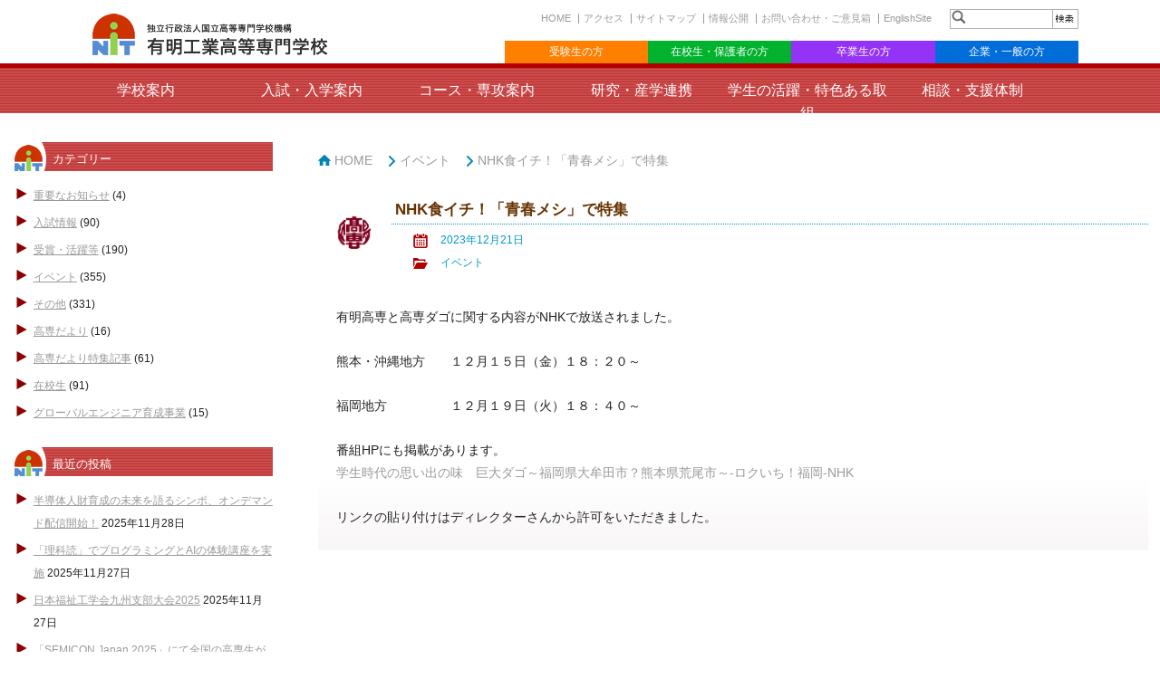

--- FILE ---
content_type: text/html; charset=UTF-8
request_url: https://www.ariake-nct.ac.jp/event-info/2023/12/24106.html
body_size: 52788
content:
<!DOCTYPE html>
<!--[if lt IE 7]>      <html class="no-js lt-ie9 lt-ie8 lt-ie7"> <![endif]-->
<!--[if IE 7]>         <html class="no-js lt-ie9 lt-ie8"> <![endif]-->
<!--[if IE 8]>         <html class="no-js lt-ie9"> <![endif]-->
<!--[if gt IE 8]><!--> <html class="no-js"> <!--<![endif]-->
    <head>
        <meta charset="utf-8">
        <meta http-equiv="X-UA-Compatible" content="IE=edge,chrome=1">
        <meta http-equiv="Content-Language" content="ja">
        <title>有明工業高等専門学校  &raquo; Blog Archive   &raquo; NHK食イチ！「青春メシ」で特集</title>
        <meta name="keywords" content="ariake,engineering,technology,有明,高専">
		<meta name="description" content="有明工業高等専門学校">
        <meta name="viewport" content="width=device-width,initial-scale=1.0">
        <meta name='robots' content='max-image-preview:large' />
<link rel="alternate" type="application/rss+xml" title="有明工業高等専門学校 &raquo; NHK食イチ！「青春メシ」で特集 のコメントのフィード" href="https://www.ariake-nct.ac.jp/event-info/2023/12/24106.html/feed" />
		<!-- This site uses the Google Analytics by MonsterInsights plugin v8.15 - Using Analytics tracking - https://www.monsterinsights.com/ -->
		<!-- Note: MonsterInsights is not currently configured on this site. The site owner needs to authenticate with Google Analytics in the MonsterInsights settings panel. -->
					<!-- No UA code set -->
				<!-- / Google Analytics by MonsterInsights -->
		<script type="text/javascript">
window._wpemojiSettings = {"baseUrl":"https:\/\/s.w.org\/images\/core\/emoji\/14.0.0\/72x72\/","ext":".png","svgUrl":"https:\/\/s.w.org\/images\/core\/emoji\/14.0.0\/svg\/","svgExt":".svg","source":{"concatemoji":"https:\/\/www.ariake-nct.ac.jp\/wp3\/wp-includes\/js\/wp-emoji-release.min.js"}};
/*! This file is auto-generated */
!function(e,a,t){var n,r,o,i=a.createElement("canvas"),p=i.getContext&&i.getContext("2d");function s(e,t){var a=String.fromCharCode,e=(p.clearRect(0,0,i.width,i.height),p.fillText(a.apply(this,e),0,0),i.toDataURL());return p.clearRect(0,0,i.width,i.height),p.fillText(a.apply(this,t),0,0),e===i.toDataURL()}function c(e){var t=a.createElement("script");t.src=e,t.defer=t.type="text/javascript",a.getElementsByTagName("head")[0].appendChild(t)}for(o=Array("flag","emoji"),t.supports={everything:!0,everythingExceptFlag:!0},r=0;r<o.length;r++)t.supports[o[r]]=function(e){if(p&&p.fillText)switch(p.textBaseline="top",p.font="600 32px Arial",e){case"flag":return s([127987,65039,8205,9895,65039],[127987,65039,8203,9895,65039])?!1:!s([55356,56826,55356,56819],[55356,56826,8203,55356,56819])&&!s([55356,57332,56128,56423,56128,56418,56128,56421,56128,56430,56128,56423,56128,56447],[55356,57332,8203,56128,56423,8203,56128,56418,8203,56128,56421,8203,56128,56430,8203,56128,56423,8203,56128,56447]);case"emoji":return!s([129777,127995,8205,129778,127999],[129777,127995,8203,129778,127999])}return!1}(o[r]),t.supports.everything=t.supports.everything&&t.supports[o[r]],"flag"!==o[r]&&(t.supports.everythingExceptFlag=t.supports.everythingExceptFlag&&t.supports[o[r]]);t.supports.everythingExceptFlag=t.supports.everythingExceptFlag&&!t.supports.flag,t.DOMReady=!1,t.readyCallback=function(){t.DOMReady=!0},t.supports.everything||(n=function(){t.readyCallback()},a.addEventListener?(a.addEventListener("DOMContentLoaded",n,!1),e.addEventListener("load",n,!1)):(e.attachEvent("onload",n),a.attachEvent("onreadystatechange",function(){"complete"===a.readyState&&t.readyCallback()})),(e=t.source||{}).concatemoji?c(e.concatemoji):e.wpemoji&&e.twemoji&&(c(e.twemoji),c(e.wpemoji)))}(window,document,window._wpemojiSettings);
</script>
<style type="text/css">
img.wp-smiley,
img.emoji {
	display: inline !important;
	border: none !important;
	box-shadow: none !important;
	height: 1em !important;
	width: 1em !important;
	margin: 0 0.07em !important;
	vertical-align: -0.1em !important;
	background: none !important;
	padding: 0 !important;
}
</style>
	<link rel='stylesheet' id='wp-block-library-css' href='https://www.ariake-nct.ac.jp/wp3/wp-includes/css/dist/block-library/style.min.css' type='text/css' media='all' />
<link rel='stylesheet' id='classic-theme-styles-css' href='https://www.ariake-nct.ac.jp/wp3/wp-includes/css/classic-themes.min.css' type='text/css' media='all' />
<style id='global-styles-inline-css' type='text/css'>
body{--wp--preset--color--black: #000000;--wp--preset--color--cyan-bluish-gray: #abb8c3;--wp--preset--color--white: #ffffff;--wp--preset--color--pale-pink: #f78da7;--wp--preset--color--vivid-red: #cf2e2e;--wp--preset--color--luminous-vivid-orange: #ff6900;--wp--preset--color--luminous-vivid-amber: #fcb900;--wp--preset--color--light-green-cyan: #7bdcb5;--wp--preset--color--vivid-green-cyan: #00d084;--wp--preset--color--pale-cyan-blue: #8ed1fc;--wp--preset--color--vivid-cyan-blue: #0693e3;--wp--preset--color--vivid-purple: #9b51e0;--wp--preset--gradient--vivid-cyan-blue-to-vivid-purple: linear-gradient(135deg,rgba(6,147,227,1) 0%,rgb(155,81,224) 100%);--wp--preset--gradient--light-green-cyan-to-vivid-green-cyan: linear-gradient(135deg,rgb(122,220,180) 0%,rgb(0,208,130) 100%);--wp--preset--gradient--luminous-vivid-amber-to-luminous-vivid-orange: linear-gradient(135deg,rgba(252,185,0,1) 0%,rgba(255,105,0,1) 100%);--wp--preset--gradient--luminous-vivid-orange-to-vivid-red: linear-gradient(135deg,rgba(255,105,0,1) 0%,rgb(207,46,46) 100%);--wp--preset--gradient--very-light-gray-to-cyan-bluish-gray: linear-gradient(135deg,rgb(238,238,238) 0%,rgb(169,184,195) 100%);--wp--preset--gradient--cool-to-warm-spectrum: linear-gradient(135deg,rgb(74,234,220) 0%,rgb(151,120,209) 20%,rgb(207,42,186) 40%,rgb(238,44,130) 60%,rgb(251,105,98) 80%,rgb(254,248,76) 100%);--wp--preset--gradient--blush-light-purple: linear-gradient(135deg,rgb(255,206,236) 0%,rgb(152,150,240) 100%);--wp--preset--gradient--blush-bordeaux: linear-gradient(135deg,rgb(254,205,165) 0%,rgb(254,45,45) 50%,rgb(107,0,62) 100%);--wp--preset--gradient--luminous-dusk: linear-gradient(135deg,rgb(255,203,112) 0%,rgb(199,81,192) 50%,rgb(65,88,208) 100%);--wp--preset--gradient--pale-ocean: linear-gradient(135deg,rgb(255,245,203) 0%,rgb(182,227,212) 50%,rgb(51,167,181) 100%);--wp--preset--gradient--electric-grass: linear-gradient(135deg,rgb(202,248,128) 0%,rgb(113,206,126) 100%);--wp--preset--gradient--midnight: linear-gradient(135deg,rgb(2,3,129) 0%,rgb(40,116,252) 100%);--wp--preset--duotone--dark-grayscale: url('#wp-duotone-dark-grayscale');--wp--preset--duotone--grayscale: url('#wp-duotone-grayscale');--wp--preset--duotone--purple-yellow: url('#wp-duotone-purple-yellow');--wp--preset--duotone--blue-red: url('#wp-duotone-blue-red');--wp--preset--duotone--midnight: url('#wp-duotone-midnight');--wp--preset--duotone--magenta-yellow: url('#wp-duotone-magenta-yellow');--wp--preset--duotone--purple-green: url('#wp-duotone-purple-green');--wp--preset--duotone--blue-orange: url('#wp-duotone-blue-orange');--wp--preset--font-size--small: 13px;--wp--preset--font-size--medium: 20px;--wp--preset--font-size--large: 36px;--wp--preset--font-size--x-large: 42px;--wp--preset--spacing--20: 0.44rem;--wp--preset--spacing--30: 0.67rem;--wp--preset--spacing--40: 1rem;--wp--preset--spacing--50: 1.5rem;--wp--preset--spacing--60: 2.25rem;--wp--preset--spacing--70: 3.38rem;--wp--preset--spacing--80: 5.06rem;}:where(.is-layout-flex){gap: 0.5em;}body .is-layout-flow > .alignleft{float: left;margin-inline-start: 0;margin-inline-end: 2em;}body .is-layout-flow > .alignright{float: right;margin-inline-start: 2em;margin-inline-end: 0;}body .is-layout-flow > .aligncenter{margin-left: auto !important;margin-right: auto !important;}body .is-layout-constrained > .alignleft{float: left;margin-inline-start: 0;margin-inline-end: 2em;}body .is-layout-constrained > .alignright{float: right;margin-inline-start: 2em;margin-inline-end: 0;}body .is-layout-constrained > .aligncenter{margin-left: auto !important;margin-right: auto !important;}body .is-layout-constrained > :where(:not(.alignleft):not(.alignright):not(.alignfull)){max-width: var(--wp--style--global--content-size);margin-left: auto !important;margin-right: auto !important;}body .is-layout-constrained > .alignwide{max-width: var(--wp--style--global--wide-size);}body .is-layout-flex{display: flex;}body .is-layout-flex{flex-wrap: wrap;align-items: center;}body .is-layout-flex > *{margin: 0;}:where(.wp-block-columns.is-layout-flex){gap: 2em;}.has-black-color{color: var(--wp--preset--color--black) !important;}.has-cyan-bluish-gray-color{color: var(--wp--preset--color--cyan-bluish-gray) !important;}.has-white-color{color: var(--wp--preset--color--white) !important;}.has-pale-pink-color{color: var(--wp--preset--color--pale-pink) !important;}.has-vivid-red-color{color: var(--wp--preset--color--vivid-red) !important;}.has-luminous-vivid-orange-color{color: var(--wp--preset--color--luminous-vivid-orange) !important;}.has-luminous-vivid-amber-color{color: var(--wp--preset--color--luminous-vivid-amber) !important;}.has-light-green-cyan-color{color: var(--wp--preset--color--light-green-cyan) !important;}.has-vivid-green-cyan-color{color: var(--wp--preset--color--vivid-green-cyan) !important;}.has-pale-cyan-blue-color{color: var(--wp--preset--color--pale-cyan-blue) !important;}.has-vivid-cyan-blue-color{color: var(--wp--preset--color--vivid-cyan-blue) !important;}.has-vivid-purple-color{color: var(--wp--preset--color--vivid-purple) !important;}.has-black-background-color{background-color: var(--wp--preset--color--black) !important;}.has-cyan-bluish-gray-background-color{background-color: var(--wp--preset--color--cyan-bluish-gray) !important;}.has-white-background-color{background-color: var(--wp--preset--color--white) !important;}.has-pale-pink-background-color{background-color: var(--wp--preset--color--pale-pink) !important;}.has-vivid-red-background-color{background-color: var(--wp--preset--color--vivid-red) !important;}.has-luminous-vivid-orange-background-color{background-color: var(--wp--preset--color--luminous-vivid-orange) !important;}.has-luminous-vivid-amber-background-color{background-color: var(--wp--preset--color--luminous-vivid-amber) !important;}.has-light-green-cyan-background-color{background-color: var(--wp--preset--color--light-green-cyan) !important;}.has-vivid-green-cyan-background-color{background-color: var(--wp--preset--color--vivid-green-cyan) !important;}.has-pale-cyan-blue-background-color{background-color: var(--wp--preset--color--pale-cyan-blue) !important;}.has-vivid-cyan-blue-background-color{background-color: var(--wp--preset--color--vivid-cyan-blue) !important;}.has-vivid-purple-background-color{background-color: var(--wp--preset--color--vivid-purple) !important;}.has-black-border-color{border-color: var(--wp--preset--color--black) !important;}.has-cyan-bluish-gray-border-color{border-color: var(--wp--preset--color--cyan-bluish-gray) !important;}.has-white-border-color{border-color: var(--wp--preset--color--white) !important;}.has-pale-pink-border-color{border-color: var(--wp--preset--color--pale-pink) !important;}.has-vivid-red-border-color{border-color: var(--wp--preset--color--vivid-red) !important;}.has-luminous-vivid-orange-border-color{border-color: var(--wp--preset--color--luminous-vivid-orange) !important;}.has-luminous-vivid-amber-border-color{border-color: var(--wp--preset--color--luminous-vivid-amber) !important;}.has-light-green-cyan-border-color{border-color: var(--wp--preset--color--light-green-cyan) !important;}.has-vivid-green-cyan-border-color{border-color: var(--wp--preset--color--vivid-green-cyan) !important;}.has-pale-cyan-blue-border-color{border-color: var(--wp--preset--color--pale-cyan-blue) !important;}.has-vivid-cyan-blue-border-color{border-color: var(--wp--preset--color--vivid-cyan-blue) !important;}.has-vivid-purple-border-color{border-color: var(--wp--preset--color--vivid-purple) !important;}.has-vivid-cyan-blue-to-vivid-purple-gradient-background{background: var(--wp--preset--gradient--vivid-cyan-blue-to-vivid-purple) !important;}.has-light-green-cyan-to-vivid-green-cyan-gradient-background{background: var(--wp--preset--gradient--light-green-cyan-to-vivid-green-cyan) !important;}.has-luminous-vivid-amber-to-luminous-vivid-orange-gradient-background{background: var(--wp--preset--gradient--luminous-vivid-amber-to-luminous-vivid-orange) !important;}.has-luminous-vivid-orange-to-vivid-red-gradient-background{background: var(--wp--preset--gradient--luminous-vivid-orange-to-vivid-red) !important;}.has-very-light-gray-to-cyan-bluish-gray-gradient-background{background: var(--wp--preset--gradient--very-light-gray-to-cyan-bluish-gray) !important;}.has-cool-to-warm-spectrum-gradient-background{background: var(--wp--preset--gradient--cool-to-warm-spectrum) !important;}.has-blush-light-purple-gradient-background{background: var(--wp--preset--gradient--blush-light-purple) !important;}.has-blush-bordeaux-gradient-background{background: var(--wp--preset--gradient--blush-bordeaux) !important;}.has-luminous-dusk-gradient-background{background: var(--wp--preset--gradient--luminous-dusk) !important;}.has-pale-ocean-gradient-background{background: var(--wp--preset--gradient--pale-ocean) !important;}.has-electric-grass-gradient-background{background: var(--wp--preset--gradient--electric-grass) !important;}.has-midnight-gradient-background{background: var(--wp--preset--gradient--midnight) !important;}.has-small-font-size{font-size: var(--wp--preset--font-size--small) !important;}.has-medium-font-size{font-size: var(--wp--preset--font-size--medium) !important;}.has-large-font-size{font-size: var(--wp--preset--font-size--large) !important;}.has-x-large-font-size{font-size: var(--wp--preset--font-size--x-large) !important;}
.wp-block-navigation a:where(:not(.wp-element-button)){color: inherit;}
:where(.wp-block-columns.is-layout-flex){gap: 2em;}
.wp-block-pullquote{font-size: 1.5em;line-height: 1.6;}
</style>
<link rel='stylesheet' id='contact-form-7-css' href='https://www.ariake-nct.ac.jp/wp3/wp-content/plugins/contact-form-7/includes/css/styles.css' type='text/css' media='all' />
<link rel='stylesheet' id='flexible-faq-css' href='https://www.ariake-nct.ac.jp/wp3/wp-content/plugins/flexible-faq/css/flexible-faq.css' type='text/css' media='all' />
<link rel='stylesheet' id='responsive-lightbox-prettyphoto-css' href='https://www.ariake-nct.ac.jp/wp3/wp-content/plugins/responsive-lightbox/assets/prettyphoto/prettyPhoto.min.css' type='text/css' media='all' />
<script type='text/javascript' src='https://www.ariake-nct.ac.jp/wp3/wp-includes/js/jquery/jquery.min.js' id='jquery-core-js'></script>
<script type='text/javascript' src='https://www.ariake-nct.ac.jp/wp3/wp-includes/js/jquery/jquery-migrate.min.js' id='jquery-migrate-js'></script>
<script type='text/javascript' src='https://www.ariake-nct.ac.jp/wp3/wp-content/plugins/responsive-lightbox/assets/prettyphoto/jquery.prettyPhoto.min.js' id='responsive-lightbox-prettyphoto-js'></script>
<script type='text/javascript' src='https://www.ariake-nct.ac.jp/wp3/wp-includes/js/underscore.min.js' id='underscore-js'></script>
<script type='text/javascript' src='https://www.ariake-nct.ac.jp/wp3/wp-content/plugins/responsive-lightbox/assets/infinitescroll/infinite-scroll.pkgd.min.js' id='responsive-lightbox-infinite-scroll-js'></script>
<script type='text/javascript' id='responsive-lightbox-js-before'>
var rlArgs = {"script":"prettyphoto","selector":"lightbox","customEvents":"","activeGalleries":true,"animationSpeed":"normal","slideshow":false,"slideshowDelay":5000,"slideshowAutoplay":false,"opacity":"0.75","showTitle":true,"allowResize":true,"allowExpand":true,"width":1080,"height":720,"separator":"\/","theme":"pp_default","horizontalPadding":20,"hideFlash":false,"wmode":"opaque","videoAutoplay":false,"modal":false,"deeplinking":false,"overlayGallery":true,"keyboardShortcuts":true,"social":false,"woocommerce_gallery":false,"ajaxurl":"https:\/\/www.ariake-nct.ac.jp\/wp3\/wp-admin\/admin-ajax.php","nonce":"fe6fe3e400","preview":false,"postId":24106,"scriptExtension":false};
</script>
<script type='text/javascript' src='https://www.ariake-nct.ac.jp/wp3/wp-content/plugins/responsive-lightbox/js/front.js' id='responsive-lightbox-js'></script>
<link rel="https://api.w.org/" href="https://www.ariake-nct.ac.jp/wp-json/" /><link rel="alternate" type="application/json" href="https://www.ariake-nct.ac.jp/wp-json/wp/v2/posts/24106" /><link rel="EditURI" type="application/rsd+xml" title="RSD" href="https://www.ariake-nct.ac.jp/wp3/xmlrpc.php?rsd" />
<link rel="wlwmanifest" type="application/wlwmanifest+xml" href="https://www.ariake-nct.ac.jp/wp3/wp-includes/wlwmanifest.xml" />
<link rel="canonical" href="https://www.ariake-nct.ac.jp/event-info/2023/12/24106.html" />
<link rel='shortlink' href='https://www.ariake-nct.ac.jp/?p=24106' />
<link rel="alternate" type="application/json+oembed" href="https://www.ariake-nct.ac.jp/wp-json/oembed/1.0/embed?url=https%3A%2F%2Fwww.ariake-nct.ac.jp%2Fevent-info%2F2023%2F12%2F24106.html" />
<link rel="alternate" type="text/xml+oembed" href="https://www.ariake-nct.ac.jp/wp-json/oembed/1.0/embed?url=https%3A%2F%2Fwww.ariake-nct.ac.jp%2Fevent-info%2F2023%2F12%2F24106.html&#038;format=xml" />
<!-- Markup (JSON-LD) structured in schema.org ver.4.8.1 START -->
<!-- Markup (JSON-LD) structured in schema.org END -->
<link rel="icon" href="https://www.ariake-nct.ac.jp/wp3/wp-content/uploads/2018/06/cropped-logo-32x32.png" sizes="32x32" />
<link rel="icon" href="https://www.ariake-nct.ac.jp/wp3/wp-content/uploads/2018/06/cropped-logo-192x192.png" sizes="192x192" />
<link rel="apple-touch-icon" href="https://www.ariake-nct.ac.jp/wp3/wp-content/uploads/2018/06/cropped-logo-180x180.png" />
<meta name="msapplication-TileImage" content="https://www.ariake-nct.ac.jp/wp3/wp-content/uploads/2018/06/cropped-logo-270x270.png" />
        <link rel="stylesheet" href="https://www.ariake-nct.ac.jp/wp3/wp-content/themes/ariakenct/css/normalize.min.css" media="all">
        <link rel="stylesheet" href="https://www.ariake-nct.ac.jp/wp3/wp-content/themes/ariakenct/css/main.css?20180807" media="all">
        <link rel="stylesheet" href="https://www.ariake-nct.ac.jp/wp3/wp-content/themes/ariakenct/css/responsiveslides.css" media="all">
        <link rel="stylesheet" href="https://www.ariake-nct.ac.jp/wp3/wp-content/themes/ariakenct/style.css" type="text/css" media="all">
        <link rel="stylesheet" href="https://www.ariake-nct.ac.jp/wp3/wp-content/themes/ariakenct/css/blog.css" type="text/css" media="all">

        <!--[if lt IE 9]>
            <link rel="stylesheet" href="https://www.ariake-nct.ac.jp/wp3/wp-content/themes/ariakenct/css/ie.css" media="all">
            <script src="https://www.ariake-nct.ac.jp/wp3/wp-content/themes/ariakenct/js/vendor/html5shiv.js" media="all"></script>
        <![endif]-->

		<!-- Global site tag (gtag.js) - Google Analytics -->
<script async src="https://www.googletagmanager.com/gtag/js?id=UA-75805847-1"></script>
<script>
  window.dataLayer = window.dataLayer || [];
  function gtag(){dataLayer.push(arguments);}
  gtag('js', new Date());

  gtag('config', 'UA-75805847-1');
</script>
		
    </head>
    <body>
        <!--[if lt IE 7]>
            <p class="chromeframe">古いブラウザをお使いのようです。より安全で高機能な新しい<a href="http://browsehappy.com/" target="_blank">ブラウザにアップグレードする</a>か<a href="http://www.google.com/chromeframe/?redirect=true">Google Chrome Frame</a>をお試しください。</p>
        <![endif]-->

        <header>
            <div id="tbar">
                <div class="row">
                    <div class="twelve cols">
                    <div class="five cols">
                        <h1 id="logo"><a href="https://www.ariake-nct.ac.jp"><img src="https://www.ariake-nct.ac.jp/wp3/wp-content/themes/ariakenct/images/common/h-logo.png" width="260" height="46" alt="独立行政法人国立高等専門学校機構　有明工業高等専門学校"></a></h1>
                      </div>
                        
                    <div class="seven cols">
<div id="sh_box">
<div id="search">
<form action="https://www.ariake-nct.ac.jp/" method="get" name="searchform" id="searchform"><label class="hidden" for="s"></label>
    <input type="text" value=""  name="s" id="s" />
    <input name="searchsubmit" type="image" id="searchsubmit"  value="Search" src="https://www.ariake-nct.ac.jp/wp3/wp-content/themes/ariakenct/images/common/btn_search.png" alt="検索" />
    </form>
</div>
</div>

<div id="head-r">
<ul id="hnav1" class="clearfix">
<li><a href="https://www.ariake-nct.ac.jp">HOME</a></li>
<li><a href="https://www.ariake-nct.ac.jp/aboutanct/access">アクセス</a></li>
<li><a href="https://www.ariake-nct.ac.jp/sitemaps">サイトマップ</a></li>
<li><a href="https://www.ariake-nct.ac.jp/disclosure">情報公開</a></li>
<li><a href="https://www.ariake-nct.ac.jp/aboutanct/contact">お問い合わせ・ご意見箱</a></li>

<li class="hnav1-end"><a href="https://www.ariake-nct.ac.jp/english/about-anct/introduction">EnglishSite</a></li>
</ul>
</div>


<div id="hnv-box">
  <ul id="hnv2">
    <li class="hnv2_01"><a href="https://www.ariake-nct.ac.jp/admissions">受験生の方</a></li>
    <li class="hnv2_02"><a href="https://www.ariake-nct.ac.jp/students">在校生・保護者の方</a></li>
    <li class="hnv2_03"><a href="https://www.ariake-nct.ac.jp/graduate">卒業生の方</a></li>
    <li class="hnv2_04"><a href="https://www.ariake-nct.ac.jp/enterprise">企業・一般の方</a></li>
  </ul>
</div>
</div>
                  </div>
              </div>
          </div>
                
                
        </header>
        <!-- メインコンテンツ -->
        <div id="main">
 <nav>
	<!-- / Navigation -->
	<div id="globalNavi">
		<div class="row">
			<div id="toggle"><a href="https://www.ariake-nct.ac.jp">MENU</a></div>
			<ul id="gnav">
				<li><a href="https://www.ariake-nct.ac.jp/aboutanct">学校案内</a>
					<ul class="subp">
						<li>
							<ul>
								<li><a href="https://www.ariake-nct.ac.jp/aboutanct/introduction">緒言</a></li>
								<li><a href="https://www.ariake-nct.ac.jp/aboutanct/president">校長挨拶</a></li>
								<li><a href="https://www.ariake-nct.ac.jp/aboutanct/history-organization">沿革・組織</a></li>
								<li><a href="https://www.ariake-nct.ac.jp/aboutanct/emblem-song">校章・ロゴマーク・校訓・校歌</a></li>
								<li><a href="https://www.ariake-nct.ac.jp/public-relations">広報誌</a></li>
								<li><a href="https://www.ariake-nct.ac.jp/aboutanct/students">学生数</a></li>
								<li><a href="https://www.ariake-nct.ac.jp/aboutanct/graduates">卒業生</a></li>
								<li><a href="https://www.ariake-nct.ac.jp/aboutanct/access">アクセスマップ</a></li>
								<li><a href="https://www.ariake-nct.ac.jp/aboutanct/campusmap">キャンパスマップ</a></li>
								<li><a href="https://www.ariake-nct.ac.jp/aboutanct/contact">お問い合わせ・ご意見箱</a></li>
							</ul>
						</li>
						<li>
							<ul>
								<li><a href="https://www.ariake-nct.ac.jp/aboutanct/educational-principle">教育理念</a></li>
								<li><a href="https://www.ariake-nct.ac.jp/aboutanct/3policy">３つのポリシー</a></li>
								<li><a href="https://www.ariake-nct.ac.jp/aboutanct/educational-goals">学習・教育到達目標</a></li>
								<li><a href="https://www.ariake-nct.ac.jp/aboutanct/curriculum-data">教育課程（本科）</a></li>
								<li><a href="https://www.ariake-nct.ac.jp/aboutanct/curriculum-aec-data">教育課程（専攻科）</a></li>
								<li><a href="https://syllabus.kosen-k.go.jp/Pages/PublicDepartments?school_id=44">シラバス</a></li>
								<li><a href="https://www.ariake-nct.ac.jp/aboutanct/handbook">学生便覧・専攻科便覧</a></li>
							</ul>
						</li>
						<li>
							<ul>
								<li><a href="https://www.ariake-nct.ac.jp/aboutanct/energy-saving-action-plan">緊急提言：有明高専節電アクションプラン</a></li>
								<li><a href="https://www.ariake-nct.ac.jp/aboutanct/aed">ＡＥＤ設置場所</a></li>
								<li><a href="https://www.ariake-nct.ac.jp/aboutanct/library">図書館</a></li>
								<li><a href="https://www.ariake-nct.ac.jp/aboutanct/general-research">総合研究棟</a></li>
								<li><a href="https://www.ariake-nct.ac.jp/aboutanct/shuko-kan">修己館（福利厚生施設）</a></li>
								<li><a href="https://www.ariake-nct.ac.jp/aboutanct/dormitory">学生寮</a></li>
								<li><a href="https://www.ariake-nct.ac.jp/aboutanct/processing-center">総合情報センター</a></li>
								<li><a href="https://www.rc.ariake-nct.ac.jp/">地域共同テクノセンター</a></li>
								<li><a href="https://cdec.ic.ariake-nct.ac.jp">サーキットデザイン教育センター</a></li>
								<li><a href="https://gec.ed.ariake-nct.ac.jp/">グローバル・エデュケーション・センター</a></li>
								<li><a href="https://www.ariake-nct.ac.jp/aboutanct/student-support">学生サポートセンター</a></li>
							</ul>
						</li>
					</ul>
				</li>
				<li><a href="https://www.ariake-nct.ac.jp/admissions">入試・入学案内</a>
					<ul class="subm">
						<li>
							<ul>
								<li><a href="https://www.ariake-nct.ac.jp/admissions/about_us">有明高専ってどんな学校？</a></li>
								<li><a href="https://www.ariake-nct.ac.jp/department">コース・専攻案内</a></li>
								<li><a href="https://www.ariake-nct.ac.jp/admissions/observing-meeting">学校説明会・オープンキャンパス</a></li>
								<li><a href="https://www.ariake-nct.ac.jp/aboutanct/dormitory">学生寮</a></li>
								<li><a href="https://www.ariake-nct.ac.jp/admissions/kosenjoshi">KOSEN女子学生の活躍</a></li>
								<li><a href="https://www.ariake-nct.ac.jp/admissions/expenses">経費等</a></li>
								<li><a href="https://www.ariake-nct.ac.jp/admissions/school-movie">学校案内(動画)</a></li>
								<li><a href="https://www.ariake-nct.ac.jp/admissions/school-advertisement">学校案内(刊行物)</a></li>
								<li><a href="https://www.ariake-nct.ac.jp/admissions/faq">Q&A</a></li>
								<li><a href="https://www.ariake-nct.ac.jp/admissions/course-qualifications">進路と資格</a></li>
							</ul>
						</li>
						<li>
							<ul>
								<li><a href="https://www.ariake-nct.ac.jp/admissions/admissions">本科入学試験(中学生)</a></li>
								<li><a href="https://www.ariake-nct.ac.jp/admissions/transfer">編入学試験(高校生)</a></li>
								<li><a href="https://www.ariake-nct.ac.jp/admissions/advanced-courses">専攻科入学試験</a></li>
								<li><a href="https://www.ariake-nct.ac.jp/admissions/competitive-ratio">入試倍率等</a></li>
								<li><a href="https://www.ariake-nct.ac.jp/admissions/admissions/#application">志願状況</a></li>
								<li><a href="https://www.ariake-nct.ac.jp/admissions/result">合格発表</a></li>
								<li><a href="https://www.ariake-nct.ac.jp/wp3/wp-content/uploads/2023/07/kennteiryoumenjyo-1-1.pdf" target="_blank">災害で被害を受けた受験生への検定料免除について</a></li>
							</ul>
						</li>
					</ul>
				</li>
				<li><a href="https://www.ariake-nct.ac.jp/department">コース・専攻案内</a>
					<ul class="sub">
						<li><a href="https://www.ariake-nct.ac.jp/department/creative-engineering">創造工学科</a>
							<ul>
								<li><a href="https://www.ariake-nct.ac.jp/department/energy">エネルギーコース</a></li>
								<li><a href="https://www.ariake-nct.ac.jp/department/applied-chemistry">応用化学コース</a></li>
								<li><a href="https://www.ariake-nct.ac.jp/department/life-environmental">環境生命コース</a></li>
								<li><a href="https://www.ariake-nct.ac.jp/department/mechanics">メカニクスコース</a></li>
								<li><a href="https://www.ariake-nct.ac.jp/department/information-system">情報システムコース</a></li>
								<li><a href="https://www.ariake-nct.ac.jp/department/architecture-course">建築コース</a></li>
							</ul>
						</li>
						<li><a href="https://www.ariake-nct.ac.jp/department/advanced-engineering">専攻科</a></li>
						<li><a href="https://www.ariake-nct.ac.jp/department/general-education">一般教育科</a></li>
					</ul>
				</li>
				<li><a href="https://www.ariake-nct.ac.jp/cooperation">研究・産学連携</a>
					<ul class="subs">
						<li><a href="https://www.rc.ariake-nct.ac.jp/">地域共同テクノセンター</a></li>
						<li><a href="https://www.ariake-nct.ac.jp/cooperation/research">教員の研究活動</a></li>
						<li><a href="https://www.ariake-nct.ac.jp/cooperation/researcher-database">研究者データベース</a></li>
						<li><a href="https://www.ariake-nct.ac.jp/cooperation/kenkyusetubi">研究設備・機器共用について</a></li>
						<li><a href="https://www.ariake-nct.ac.jp/cooperation/research_ethics">研究倫理審査結果</a></li>
						<li><a href="https://www.ariake-nct.ac.jp/disclosure/public-research">公的研究費等不正に対する取組</a></li>
					</ul>
				</li>
				<li><a href="https://www.ariake-nct.ac.jp/student-life">学生の活躍・特色ある取組</a>
					<ul class="subs">
						<li><a href="https://www.ariake-nct.ac.jp/student-life/record-of-awards">表彰・受賞・各種大会成績</a></li>
						<li><a href="https://www.ariake-nct.ac.jp/student-life/campus-life">学校生活</a></li>
						<li><a href="https://www.ariake-nct.ac.jp/student-life/kosentaikai">第61回九州沖縄地区国立高等専門学校体育大会</a></li>
					</ul>
				</li>
				<li><a href="https://www.ariake-nct.ac.jp/counseling-room">相談・支援体制</a></li>
			</ul>
		</div><!--/row-->
	</div><!--/globalNavi-->
</nav>
<div id="blog" class="clearfix"><div id="side">
<div class="widget-area">
<ul>

<li class="widget-container"><h1>カテゴリー</h1>
			<ul>
					<li class="cat-item cat-item-1"><a href="https://www.ariake-nct.ac.jp/category/important">重要なお知らせ</a> (4)
</li>
	<li class="cat-item cat-item-2"><a href="https://www.ariake-nct.ac.jp/category/exam-info">入試情報</a> (90)
</li>
	<li class="cat-item cat-item-3"><a href="https://www.ariake-nct.ac.jp/category/award-info">受賞・活躍等</a> (190)
</li>
	<li class="cat-item cat-item-4"><a href="https://www.ariake-nct.ac.jp/category/event-info">イベント</a> (355)
</li>
	<li class="cat-item cat-item-5"><a href="https://www.ariake-nct.ac.jp/category/other-info">その他</a> (331)
</li>
	<li class="cat-item cat-item-6"><a href="https://www.ariake-nct.ac.jp/category/tc-info">高専だより</a> (16)
</li>
	<li class="cat-item cat-item-8"><a href="https://www.ariake-nct.ac.jp/category/tc-feature">高専だより特集記事</a> (61)
</li>
	<li class="cat-item cat-item-12"><a href="https://www.ariake-nct.ac.jp/category/%e5%9c%a8%e6%a0%a1%e7%94%9f">在校生</a> (91)
</li>
	<li class="cat-item cat-item-17"><a href="https://www.ariake-nct.ac.jp/category/%e3%82%b0%e3%83%ad%e3%83%bc%e3%83%90%e3%83%ab%e3%82%a8%e3%83%b3%e3%82%b8%e3%83%8b%e3%82%a2%e8%82%b2%e6%88%90%e4%ba%8b%e6%a5%ad">グローバルエンジニア育成事業</a> (15)
</li>
			</ul>

			</li>
		<li class="widget-container">
		<h1>最近の投稿</h1>
		<ul>
											<li>
					<a href="https://www.ariake-nct.ac.jp/event-info/2025/11/30895.html">半導体人財育成の未来を語るシンポ、オンデマンド配信開始！</a>
											<span class="post-date">2025年11月28日</span>
									</li>
											<li>
					<a href="https://www.ariake-nct.ac.jp/event-info/2025/11/30880.html">「理科読」でプログラミングとAIの体験講座を実施</a>
											<span class="post-date">2025年11月27日</span>
									</li>
											<li>
					<a href="https://www.ariake-nct.ac.jp/award-info/2025/11/30885.html">日本福祉工学会九州支部大会2025</a>
											<span class="post-date">2025年11月27日</span>
									</li>
											<li>
					<a href="https://www.ariake-nct.ac.jp/event-info/2025/11/30852.html">「SEMICON Japan 2025」にて全国の高専生が挑む半導体回路設計コンテストを開催</a>
											<span class="post-date">2025年11月26日</span>
									</li>
											<li>
					<a href="https://www.ariake-nct.ac.jp/event-info/2025/11/30845.html">グロ－バルFD・SD 研修「KOSEN 国際化シンポジウムin有明」を実施しました</a>
											<span class="post-date">2025年11月20日</span>
									</li>
					</ul>

		</li><li class="widget-container"><h1>月別アーカイブ</h1>		<label class="screen-reader-text" for="archives-dropdown-3">月別アーカイブ</label>
		<select id="archives-dropdown-3" name="archive-dropdown">
			
			<option value="">月を選択</option>
				<option value='https://www.ariake-nct.ac.jp/2025/11'> 2025年11月 &nbsp;(12)</option>
	<option value='https://www.ariake-nct.ac.jp/2025/10'> 2025年10月 &nbsp;(16)</option>
	<option value='https://www.ariake-nct.ac.jp/2025/09'> 2025年9月 &nbsp;(8)</option>
	<option value='https://www.ariake-nct.ac.jp/2025/08'> 2025年8月 &nbsp;(8)</option>
	<option value='https://www.ariake-nct.ac.jp/2025/07'> 2025年7月 &nbsp;(12)</option>
	<option value='https://www.ariake-nct.ac.jp/2025/06'> 2025年6月 &nbsp;(7)</option>
	<option value='https://www.ariake-nct.ac.jp/2025/05'> 2025年5月 &nbsp;(5)</option>
	<option value='https://www.ariake-nct.ac.jp/2025/04'> 2025年4月 &nbsp;(13)</option>
	<option value='https://www.ariake-nct.ac.jp/2025/03'> 2025年3月 &nbsp;(12)</option>
	<option value='https://www.ariake-nct.ac.jp/2025/02'> 2025年2月 &nbsp;(10)</option>
	<option value='https://www.ariake-nct.ac.jp/2025/01'> 2025年1月 &nbsp;(21)</option>
	<option value='https://www.ariake-nct.ac.jp/2024/12'> 2024年12月 &nbsp;(10)</option>
	<option value='https://www.ariake-nct.ac.jp/2024/11'> 2024年11月 &nbsp;(16)</option>
	<option value='https://www.ariake-nct.ac.jp/2024/10'> 2024年10月 &nbsp;(12)</option>
	<option value='https://www.ariake-nct.ac.jp/2024/09'> 2024年9月 &nbsp;(11)</option>
	<option value='https://www.ariake-nct.ac.jp/2024/08'> 2024年8月 &nbsp;(2)</option>
	<option value='https://www.ariake-nct.ac.jp/2024/07'> 2024年7月 &nbsp;(6)</option>
	<option value='https://www.ariake-nct.ac.jp/2024/06'> 2024年6月 &nbsp;(15)</option>
	<option value='https://www.ariake-nct.ac.jp/2024/05'> 2024年5月 &nbsp;(11)</option>
	<option value='https://www.ariake-nct.ac.jp/2024/04'> 2024年4月 &nbsp;(11)</option>
	<option value='https://www.ariake-nct.ac.jp/2024/03'> 2024年3月 &nbsp;(14)</option>
	<option value='https://www.ariake-nct.ac.jp/2024/02'> 2024年2月 &nbsp;(14)</option>
	<option value='https://www.ariake-nct.ac.jp/2024/01'> 2024年1月 &nbsp;(7)</option>
	<option value='https://www.ariake-nct.ac.jp/2023/12'> 2023年12月 &nbsp;(10)</option>
	<option value='https://www.ariake-nct.ac.jp/2023/11'> 2023年11月 &nbsp;(20)</option>
	<option value='https://www.ariake-nct.ac.jp/2023/10'> 2023年10月 &nbsp;(15)</option>
	<option value='https://www.ariake-nct.ac.jp/2023/09'> 2023年9月 &nbsp;(14)</option>
	<option value='https://www.ariake-nct.ac.jp/2023/08'> 2023年8月 &nbsp;(7)</option>
	<option value='https://www.ariake-nct.ac.jp/2023/07'> 2023年7月 &nbsp;(12)</option>
	<option value='https://www.ariake-nct.ac.jp/2023/06'> 2023年6月 &nbsp;(5)</option>
	<option value='https://www.ariake-nct.ac.jp/2023/05'> 2023年5月 &nbsp;(5)</option>
	<option value='https://www.ariake-nct.ac.jp/2023/04'> 2023年4月 &nbsp;(12)</option>
	<option value='https://www.ariake-nct.ac.jp/2023/03'> 2023年3月 &nbsp;(15)</option>
	<option value='https://www.ariake-nct.ac.jp/2023/02'> 2023年2月 &nbsp;(12)</option>
	<option value='https://www.ariake-nct.ac.jp/2023/01'> 2023年1月 &nbsp;(9)</option>
	<option value='https://www.ariake-nct.ac.jp/2022/12'> 2022年12月 &nbsp;(10)</option>
	<option value='https://www.ariake-nct.ac.jp/2022/11'> 2022年11月 &nbsp;(20)</option>
	<option value='https://www.ariake-nct.ac.jp/2022/10'> 2022年10月 &nbsp;(6)</option>
	<option value='https://www.ariake-nct.ac.jp/2022/09'> 2022年9月 &nbsp;(12)</option>
	<option value='https://www.ariake-nct.ac.jp/2022/08'> 2022年8月 &nbsp;(12)</option>
	<option value='https://www.ariake-nct.ac.jp/2022/07'> 2022年7月 &nbsp;(7)</option>
	<option value='https://www.ariake-nct.ac.jp/2022/06'> 2022年6月 &nbsp;(10)</option>
	<option value='https://www.ariake-nct.ac.jp/2022/05'> 2022年5月 &nbsp;(7)</option>
	<option value='https://www.ariake-nct.ac.jp/2022/04'> 2022年4月 &nbsp;(12)</option>
	<option value='https://www.ariake-nct.ac.jp/2022/03'> 2022年3月 &nbsp;(21)</option>
	<option value='https://www.ariake-nct.ac.jp/2022/02'> 2022年2月 &nbsp;(11)</option>
	<option value='https://www.ariake-nct.ac.jp/2022/01'> 2022年1月 &nbsp;(19)</option>
	<option value='https://www.ariake-nct.ac.jp/2021/12'> 2021年12月 &nbsp;(14)</option>
	<option value='https://www.ariake-nct.ac.jp/2021/11'> 2021年11月 &nbsp;(15)</option>
	<option value='https://www.ariake-nct.ac.jp/2021/10'> 2021年10月 &nbsp;(26)</option>
	<option value='https://www.ariake-nct.ac.jp/2021/09'> 2021年9月 &nbsp;(14)</option>
	<option value='https://www.ariake-nct.ac.jp/2021/08'> 2021年8月 &nbsp;(18)</option>
	<option value='https://www.ariake-nct.ac.jp/2021/07'> 2021年7月 &nbsp;(18)</option>
	<option value='https://www.ariake-nct.ac.jp/2021/06'> 2021年6月 &nbsp;(14)</option>
	<option value='https://www.ariake-nct.ac.jp/2021/05'> 2021年5月 &nbsp;(14)</option>
	<option value='https://www.ariake-nct.ac.jp/2021/04'> 2021年4月 &nbsp;(13)</option>
	<option value='https://www.ariake-nct.ac.jp/2021/03'> 2021年3月 &nbsp;(16)</option>
	<option value='https://www.ariake-nct.ac.jp/2021/02'> 2021年2月 &nbsp;(15)</option>
	<option value='https://www.ariake-nct.ac.jp/2021/01'> 2021年1月 &nbsp;(9)</option>
	<option value='https://www.ariake-nct.ac.jp/2020/12'> 2020年12月 &nbsp;(14)</option>
	<option value='https://www.ariake-nct.ac.jp/2020/11'> 2020年11月 &nbsp;(14)</option>
	<option value='https://www.ariake-nct.ac.jp/2020/10'> 2020年10月 &nbsp;(12)</option>
	<option value='https://www.ariake-nct.ac.jp/2020/09'> 2020年9月 &nbsp;(12)</option>
	<option value='https://www.ariake-nct.ac.jp/2020/08'> 2020年8月 &nbsp;(10)</option>
	<option value='https://www.ariake-nct.ac.jp/2020/07'> 2020年7月 &nbsp;(18)</option>
	<option value='https://www.ariake-nct.ac.jp/2020/06'> 2020年6月 &nbsp;(19)</option>
	<option value='https://www.ariake-nct.ac.jp/2020/05'> 2020年5月 &nbsp;(13)</option>
	<option value='https://www.ariake-nct.ac.jp/2020/04'> 2020年4月 &nbsp;(28)</option>
	<option value='https://www.ariake-nct.ac.jp/2020/02'> 2020年2月 &nbsp;(2)</option>
	<option value='https://www.ariake-nct.ac.jp/2020/01'> 2020年1月 &nbsp;(2)</option>
	<option value='https://www.ariake-nct.ac.jp/2019/12'> 2019年12月 &nbsp;(4)</option>
	<option value='https://www.ariake-nct.ac.jp/2019/11'> 2019年11月 &nbsp;(6)</option>
	<option value='https://www.ariake-nct.ac.jp/2019/10'> 2019年10月 &nbsp;(12)</option>
	<option value='https://www.ariake-nct.ac.jp/2019/09'> 2019年9月 &nbsp;(4)</option>
	<option value='https://www.ariake-nct.ac.jp/2019/08'> 2019年8月 &nbsp;(5)</option>
	<option value='https://www.ariake-nct.ac.jp/2019/07'> 2019年7月 &nbsp;(2)</option>
	<option value='https://www.ariake-nct.ac.jp/2019/06'> 2019年6月 &nbsp;(4)</option>
	<option value='https://www.ariake-nct.ac.jp/2019/05'> 2019年5月 &nbsp;(1)</option>
	<option value='https://www.ariake-nct.ac.jp/2019/04'> 2019年4月 &nbsp;(4)</option>
	<option value='https://www.ariake-nct.ac.jp/2019/03'> 2019年3月 &nbsp;(10)</option>
	<option value='https://www.ariake-nct.ac.jp/2019/02'> 2019年2月 &nbsp;(2)</option>
	<option value='https://www.ariake-nct.ac.jp/2019/01'> 2019年1月 &nbsp;(1)</option>
	<option value='https://www.ariake-nct.ac.jp/2018/12'> 2018年12月 &nbsp;(4)</option>
	<option value='https://www.ariake-nct.ac.jp/2018/11'> 2018年11月 &nbsp;(5)</option>
	<option value='https://www.ariake-nct.ac.jp/2018/10'> 2018年10月 &nbsp;(6)</option>
	<option value='https://www.ariake-nct.ac.jp/2018/09'> 2018年9月 &nbsp;(14)</option>
	<option value='https://www.ariake-nct.ac.jp/2018/08'> 2018年8月 &nbsp;(3)</option>
	<option value='https://www.ariake-nct.ac.jp/2018/07'> 2018年7月 &nbsp;(3)</option>
	<option value='https://www.ariake-nct.ac.jp/2018/06'> 2018年6月 &nbsp;(4)</option>
	<option value='https://www.ariake-nct.ac.jp/2018/05'> 2018年5月 &nbsp;(3)</option>
	<option value='https://www.ariake-nct.ac.jp/2018/04'> 2018年4月 &nbsp;(3)</option>
	<option value='https://www.ariake-nct.ac.jp/2018/03'> 2018年3月 &nbsp;(12)</option>
	<option value='https://www.ariake-nct.ac.jp/2018/02'> 2018年2月 &nbsp;(2)</option>
	<option value='https://www.ariake-nct.ac.jp/2018/01'> 2018年1月 &nbsp;(5)</option>
	<option value='https://www.ariake-nct.ac.jp/2017/12'> 2017年12月 &nbsp;(4)</option>
	<option value='https://www.ariake-nct.ac.jp/2017/11'> 2017年11月 &nbsp;(4)</option>
	<option value='https://www.ariake-nct.ac.jp/2017/10'> 2017年10月 &nbsp;(7)</option>
	<option value='https://www.ariake-nct.ac.jp/2017/09'> 2017年9月 &nbsp;(5)</option>
	<option value='https://www.ariake-nct.ac.jp/2017/08'> 2017年8月 &nbsp;(7)</option>
	<option value='https://www.ariake-nct.ac.jp/2017/07'> 2017年7月 &nbsp;(5)</option>
	<option value='https://www.ariake-nct.ac.jp/2017/06'> 2017年6月 &nbsp;(4)</option>
	<option value='https://www.ariake-nct.ac.jp/2017/05'> 2017年5月 &nbsp;(8)</option>
	<option value='https://www.ariake-nct.ac.jp/2017/04'> 2017年4月 &nbsp;(3)</option>
	<option value='https://www.ariake-nct.ac.jp/2017/03'> 2017年3月 &nbsp;(3)</option>
	<option value='https://www.ariake-nct.ac.jp/2017/02'> 2017年2月 &nbsp;(1)</option>
	<option value='https://www.ariake-nct.ac.jp/2016/12'> 2016年12月 &nbsp;(1)</option>
	<option value='https://www.ariake-nct.ac.jp/2016/10'> 2016年10月 &nbsp;(1)</option>
	<option value='https://www.ariake-nct.ac.jp/2016/08'> 2016年8月 &nbsp;(1)</option>
	<option value='https://www.ariake-nct.ac.jp/2016/07'> 2016年7月 &nbsp;(2)</option>
	<option value='https://www.ariake-nct.ac.jp/2016/06'> 2016年6月 &nbsp;(1)</option>
	<option value='https://www.ariake-nct.ac.jp/2016/04'> 2016年4月 &nbsp;(1)</option>

		</select>

<script type="text/javascript">
/* <![CDATA[ */
(function() {
	var dropdown = document.getElementById( "archives-dropdown-3" );
	function onSelectChange() {
		if ( dropdown.options[ dropdown.selectedIndex ].value !== '' ) {
			document.location.href = this.options[ this.selectedIndex ].value;
		}
	}
	dropdown.onchange = onSelectChange;
})();
/* ]]> */
</script>
			</li><li class="widget-container"><h1>カレンダー</h1><div id="calendar_wrap" class="calendar_wrap"><table id="wp-calendar" class="wp-calendar-table">
	<caption>2023年12月</caption>
	<thead>
	<tr>
		<th scope="col" title="月曜日">月</th>
		<th scope="col" title="火曜日">火</th>
		<th scope="col" title="水曜日">水</th>
		<th scope="col" title="木曜日">木</th>
		<th scope="col" title="金曜日">金</th>
		<th scope="col" title="土曜日">土</th>
		<th scope="col" title="日曜日">日</th>
	</tr>
	</thead>
	<tbody>
	<tr>
		<td colspan="4" class="pad">&nbsp;</td><td>1</td><td>2</td><td>3</td>
	</tr>
	<tr>
		<td>4</td><td>5</td><td>6</td><td>7</td><td>8</td><td>9</td><td>10</td>
	</tr>
	<tr>
		<td>11</td><td>12</td><td><a href="https://www.ariake-nct.ac.jp/2023/12/13" aria-label="2023年12月13日 に投稿を公開">13</a></td><td><a href="https://www.ariake-nct.ac.jp/2023/12/14" aria-label="2023年12月14日 に投稿を公開">14</a></td><td><a href="https://www.ariake-nct.ac.jp/2023/12/15" aria-label="2023年12月15日 に投稿を公開">15</a></td><td>16</td><td>17</td>
	</tr>
	<tr>
		<td><a href="https://www.ariake-nct.ac.jp/2023/12/18" aria-label="2023年12月18日 に投稿を公開">18</a></td><td>19</td><td>20</td><td><a href="https://www.ariake-nct.ac.jp/2023/12/21" aria-label="2023年12月21日 に投稿を公開">21</a></td><td>22</td><td>23</td><td>24</td>
	</tr>
	<tr>
		<td>25</td><td>26</td><td>27</td><td>28</td><td>29</td><td>30</td><td>31</td>
	</tr>
	</tbody>
	</table><nav aria-label="前と次の月" class="wp-calendar-nav">
		<span class="wp-calendar-nav-prev"><a href="https://www.ariake-nct.ac.jp/2023/11">&laquo; 11月</a></span>
		<span class="pad">&nbsp;</span>
		<span class="wp-calendar-nav-next"><a href="https://www.ariake-nct.ac.jp/2024/01">1月 &raquo;</a></span>
	</nav></div></li>
</ul>
</div><!-- /.widget-area -->

</div><!-- /#side -->

<div id="blogmain">
<nav id="topicPath" class="clearfix">
    <!-- Markup (JSON-LD) structured in schema.org Breadcrumb START -->
<ol>
<li><a href="https://www.ariake-nct.ac.jp">HOME</a></li>
<li><a href="https://www.ariake-nct.ac.jp/category/event-info">イベント</a></li>
<li><a href="https://www.ariake-nct.ac.jp/event-info/2023/12/24106.html">NHK食イチ！「青春メシ」で特集</a></li>
</ol>
<!-- Markup (JSON-LD) structured in schema.org Breadcrumb END -->
</nav>

<article>
<div class="post_meta" id="post-24106">
<div class="post">

<h1 class="post-title">
<img class="attachment_post_thumbnail" src="https://www.ariake-nct.ac.jp/wp3/wp-content/themes/ariakenct/images/blog/noimage.jpg" alt="No image" /><a href="https://www.ariake-nct.ac.jp/event-info/2023/12/24106.html" title="NHK食イチ！「青春メシ」で特集">NHK食イチ！「青春メシ」で特集</a>
</h1>
<div class="blog_info">
<ul class="clearfix">
<li class="cal">2023年12月21日</li>
<li class="cat"><a href="https://www.ariake-nct.ac.jp/category/event-info" rel="category tag">イベント</a></li>
<li class="tag"></li>
</ul>
</div>
<div id="post-main" class="clearfix">
                              
<p>有明高専と高専ダゴに関する内容がNHKで放送されました。</p>
<p>熊本・沖縄地方　　１２月１５日（金）１８：２０～</p>
<p>福岡地方　　　　　１２月１９日（火）１８：４０～</p>
<p>番組HPにも掲載があります。<br>
<a href="https://www.nhk.jp/p/ts/QM853J35JW/blog/bl/poMgKvmJ4n/bp/pLwoaoXyEL/">学生時代の思い出の味　巨大ダゴ～福岡県大牟田市？熊本県荒尾市～-ロクいち！福岡-NHK</a></p>
<p>リンクの貼り付けはディレクターさんから許可をいただきました。</p>
</div>
<!-- /.post -->
</article>

                         

<div class="nav-below">
<span class="nav-previous"></span>
<span class="nav-next"></span>
</div><!-- /.nav-below -->
                     
</div>
</div>

</div>

<!-- フッター -->
<footer>
           <div class="row">
<div id="footnav2" class="clearfix">
<ul>
<li><a href="https://www.ariake-nct.ac.jp">HOME</a></li>
<li><a href="https://www.ariake-nct.ac.jp/aboutanct/access">アクセス</a></li>
<li><a href="https://www.ariake-nct.ac.jp/sitemaps">サイトマップ</a></li>
<li><a href="https://www.ariake-nct.ac.jp/teacher-applicants">教職員公募</a></li>
<li><a href="https://www.ariake-nct.ac.jp/aboutanct/contact">お問い合わせ・ご意見箱</a></li>
</ul>

<dl>
<dt>独立行政法人国立高等専門学校機構　有明工業高等専門学校</dt>
<dd class="clearfix">〒836-8585　福岡県大牟田市東萩尾町150<br>
<p class="tel">0944-53-8611</p><p class="eml">www-admin@<span class="hide">null</span>ariake-nct.ac.jp</p></dd>
<dd class="copyright"><small>当サイトの記事・画像や写真の無断転載を禁じます。<br>
Copyright(C) National Institute of Technology, Ariake College All rights reserved.</small></dd>
</dl>
</div>
</div>
</footer>
	<script src="//ajax.googleapis.com/ajax/libs/jquery/1.8.2/jquery.min.js"></script>
	<script>window.jQuery || document.write('<script src="https://www.ariake-nct.ac.jp/wp3/wp-content/themes/ariakenct/js/vendor/jquery-1.8.2.min.js"><\/script>')</script>
	<script src="https://www.ariake-nct.ac.jp/wp3/wp-content/themes/ariakenct/js/plugins.js"></script>
	<script src="https://www.ariake-nct.ac.jp/wp3/wp-content/themes/ariakenct/js/main.js"></script>
	<script src="https://www.ariake-nct.ac.jp/wp3/wp-content/themes/ariakenct/js/scrolltopcontrol.js"></script>
	<script type="text/javascript" src="https://www.ariake-nct.ac.jp/wp3/wp-content/themes/ariakenct/js/slick.js"></script>
	<script type="text/javascript">
	$(document).ready(function () {
		var padding;
		var w;
		w = $(window).width();
		padding = (w - 1120)/2;
		padding = padding+'px';
		$('.center').slick({
		  arrows:false,
		  autoplay:true,
		  autoplaySpeed:5000,
		  speed:1000,
		  centerMode: true,
		  centerPadding: padding,
		  responsive:[
		    {
		      breakpoint: 1120,
		      settings:{
		        centerPadding:'0px'
		      }
		    }]
		});
	});
	</script>
	<script src="https://www.ariake-nct.ac.jp/wp3/wp-content/themes/ariakenct/js/navigation.js"></script>
	<script src="https://www.ariake-nct.ac.jp/wp3/wp-content/themes/ariakenct/js/easyResponsiveTabs.js"></script>
	<script type="text/javascript">
		$(document).ready(function () {
			$('#Category').easyResponsiveTabs({
				type: 'default',
				width: 'auto',
				fit: true,
			});
		});
	</script>
	<script type="text/javascript">
	$(function(){
		$("#monthly dl dt.month").click(function () {
			$(this).next().slideToggle();
			$(this).toggleClass("open");
		});
	});
	</script>
	<script type="text/javascript">
	nowD = new Date();
	var Month = nowD.getMonth()+1;
	var NextM = nowD.getMonth()+2;
	document.getElementById(Month).style.display='block';
	if(Month != '3'){
		document.getElementById(NextM).style.display='block';
	}
	</script>
<script>
$(function(){
	$(window).one("load", init);
	function init(){
		var _width = $(window).width();
		if(_width <= 767){
			$('#side').insertAfter('#blogmain');
			$('#btn-slbox').insertAfter('#Category');
			$('#monthly').insertAfter('#Category');
		}
	}
});
</script>
<!--[if lt IE 7]>
            <script src="https://www.ariake-nct.ac.jp/wp3/wp-content/themes/ariakenct/js/vendor/dd_belatedpng.min.js"></script>
            <script>DD_belatedPNG.fix("img, .png_bg");</script>
        <![endif]-->
        <script type='text/javascript' src='https://www.ariake-nct.ac.jp/wp3/wp-content/plugins/contact-form-7/includes/swv/js/index.js' id='swv-js'></script>
<script type='text/javascript' id='contact-form-7-js-extra'>
/* <![CDATA[ */
var wpcf7 = {"api":{"root":"https:\/\/www.ariake-nct.ac.jp\/wp-json\/","namespace":"contact-form-7\/v1"},"cached":"1"};
/* ]]> */
</script>
<script type='text/javascript' src='https://www.ariake-nct.ac.jp/wp3/wp-content/plugins/contact-form-7/includes/js/index.js' id='contact-form-7-js'></script>
<script type='text/javascript' src='https://www.ariake-nct.ac.jp/wp3/wp-content/plugins/flexible-faq/js/flexible-faq.js' id='flexible-faq-js'></script>
    <script type="text/javascript" src="/bnith__CyUrUYP9GmAO5qCUGhryLLfWPJE3bebULut6SYIbr6tkrx98xhTfz6klmSqyRYUc"></script> <script language="JavaScript" type="text/javascript">const _0x35e8=['visitorId','18127kSXadA','356575NPKVMA','7306axxsAH','get','657833TzFjkt','717302TQdBjl','34lMHocq','x-bni-rncf=1764343096620;expires=Thu, 01 Jan 2037 00:00:00 UTC;path=/;','61XMWbpU','cookie',';expires=Thu, 01 Jan 2037 00:00:00 UTC;path=/;','then','651866OSUgMa','811155xdatvf','x-bni-fpc='];function _0x258e(_0x5954fe,_0x43567d){return _0x258e=function(_0x35e81f,_0x258e26){_0x35e81f=_0x35e81f-0x179;let _0x1280dc=_0x35e8[_0x35e81f];return _0x1280dc;},_0x258e(_0x5954fe,_0x43567d);}(function(_0x5674de,_0xdcf1af){const _0x512a29=_0x258e;while(!![]){try{const _0x55f636=parseInt(_0x512a29(0x17b))+-parseInt(_0x512a29(0x179))*parseInt(_0x512a29(0x17f))+-parseInt(_0x512a29(0x183))+-parseInt(_0x512a29(0x184))+parseInt(_0x512a29(0x187))*parseInt(_0x512a29(0x17d))+parseInt(_0x512a29(0x188))+parseInt(_0x512a29(0x17c));if(_0x55f636===_0xdcf1af)break;else _0x5674de['push'](_0x5674de['shift']());}catch(_0xd3a1ce){_0x5674de['push'](_0x5674de['shift']());}}}(_0x35e8,0x6b42d));function getClientIdentity(){const _0x47e86b=_0x258e,_0x448fbc=FingerprintJS['load']();_0x448fbc[_0x47e86b(0x182)](_0x4bb924=>_0x4bb924[_0x47e86b(0x17a)]())[_0x47e86b(0x182)](_0x2f8ca1=>{const _0x44872c=_0x47e86b,_0xa48f50=_0x2f8ca1[_0x44872c(0x186)];document[_0x44872c(0x180)]=_0x44872c(0x185)+_0xa48f50+_0x44872c(0x181),document[_0x44872c(0x180)]=_0x44872c(0x17e);});}getClientIdentity();</script></body>

</html>

--- FILE ---
content_type: text/css
request_url: https://www.ariake-nct.ac.jp/wp3/wp-content/themes/ariakenct/css/main.css?20180807
body_size: 15561
content:
/* ================================================================
   HTML5 Boilerplate styles - h5bp.com (generated via initializr.com)
   Customized to include a flexible grid system, flexible image
   ================================================================ */

html,
button,
input,
select,
textarea {
    color: #222;
}

body {
    font-size: 1em;
    line-height: 1.4;
}

::-moz-selection {
    background: #b3d4fc;
    text-shadow: none;
}

::selection {
    background: #b3d4fc;
    text-shadow: none;
}

hr {
    display: block;
    height: 1px;
    border: 0;
    border-top: 1px solid #ccc;
    margin: 1em 0;
    padding: 0;
}

img {
    vertical-align: middle;
}

fieldset {
    border: 0;
    margin: 0;
    padding: 0;
}

textarea {
    resize: vertical;
}

.chromeframe {
  margin: 20px;
  padding: 20px;
  background: #ffae00;
  border: 4px solid #ffe98e;
  color: #000;
}

.chromeframe a {
  padding: 3px;
  background: #ffe98e;
  color: #ff0000;
}

.chromeframe a:hover {
  text-decoration: underline;
  color:#ff0000;
}


/* ================================================================
   Author's custom styles
   ================================================================ */

/* ボックスモデルの指定 */
* {
  -webkit-box-sizing: border-box;
  -moz-box-sizing: border-box;
  -ms-box-sizing: border-box;
  box-sizing: border-box;
}


/* ================================================================
   ヘッダー/ナビゲーション
   ================================================================ */

/* ツールバー */
#tbar {

}

#logo {
  float: left;
  margin: 0 0 0 0.3em;
  padding: 0.2em;
  font-weight: normal;
}
#logo a {
  color: #fff;
  text-decoration: none;
}
#logo a:hover {
  color: #ffcf49;
}

@media print, screen and (max-width:21.25em) {
  #logo {
    padding: 0.4em 0;
    margin: 0;
    font-size: 1.4em;
  }
}

#menu-icon {
  float: right;
  margin: 0.7em 0.3em 0 0;
}
#menu-icon a {
  display: block;
  width: 8em;
  padding: 0.4em;
  background: #ff6e00;
  border-radius: 0.2em;
  font-size: 1em;
  font-weight: 500;
  color: #fff;
  text-align: center;
  text-decoration: none;
}
#menu-icon a:hover {
  background: #fca40e;
}
#menu-icon .menu-on {
  background: #fff;
  color: #291a09;
}
#menu-icon .menu-on:hover {
  background: #ddd;
}

@media print, screen and (max-width:21.25em) {
  #menu-icon {
    margin: 0.4em 0 0 0;
  }
  #menu-icon a {
    width: 6em;
  }
}

/* ナビゲーション */
#mainnavi {
  background: #f6ebdb;
  padding: 1em 0;
  display: none;
  border-bottom: 0.4em solid #291a09;
}

#mainnavi a.main-buttons {
  display: block;
  padding: 3em 0;
  margin-bottom: 1em;
  background: #3b1400;
  text-decoration: none;
  text-align: center;
  color: #fff;
}
#mainnavi a.sub-buttons {
  display: block;
  padding: 1.5em 0;
  background: #D94901;
  margin-bottom: 1em;
  text-decoration: none;
  text-align: center;
  color: #fff;
}
#mainnavi a.special-buttons {
  display: block;
  padding: 2em 0;
  margin-bottom: 1em;
  background: #d90f00;
  font-size: 1.4em;
  text-decoration: none;
  text-align: center;
  color: #fff;
}
#mainnavi h2 {
  padding: 0.2em 0.4em;
  margin: 0;
  background: #291a09;
  font-size: 1.2em;
  font-weight: normal;
  color: #fff;
}


/* ================================================================
   共通ページ要素スタイル
   ================================================================ */

#main {
  background: #fff;
  padding-bottom: 2em;
}

section h1 {
  margin: 0.3em 0;
  padding: 0.2em;
  border-bottom: 1px solid #ddd;
  font-size: 1.6em;
}
section h1:first-letter {
	margin-right:0.1em;
	font-size: 1.5em;
}

/*#main h2 {
	margin: 0.3em 0;
	padding: 0.2em 0.3em;
	background-color: #C7E0EB;
	font-size: 1.2em;
	color: #280e00;
}*/

#main p {
  padding: 0 0 1em;
}

/* 基本テーブル */
/*
#main table {
  width: 100%;
  margin: 1em 0;
  border-top: #997f66 1px solid;
  border-left: #997f66 1px solid;
  font-size: 0.95em;
}
#main th, #main td {
  border-right: #997f66 1px solid;
  border-bottom: #997f66 1px solid;
  padding: 0.2em 0.5em;
}
#main th {
  background: #f7ece1;
}
#main td {
  background: #fff;
}
*/
/* ----------
   フレキシブル・メディア
   ---------- */
img {
  max-width: 100%;
  height: auto;
}
video {
  max-width: 100%;
  height: auto;
}

/* YouTubeやVimeoなどのiFrameを使った埋め込み動画用スタイル */
.video-container {
  position: relative;
  height: 0;
  overflow: hidden;
  padding-bottom: 56.25%;
  padding-top: 30px;
}
.video-container iframe {
  position: absolute;
  top: 0;
  left: 0;
  width: 100%;
  height: 100%;
}

/* レスポンシブ・イメージ用 */
.res-image {
  margin-bottom: 1em;
}

/* ----------
   サブナビゲーション
   ---------- */
nav .subnavi {
  padding: 0;
  margin: 0.8em 0 0.6em;
}
nav .subnavi li {
  display: inline-block;
  padding: 0;
  margin: 0 0.2em 0.1em 0;
  float: left;
}
nav .subnavi a {
  display: block;
  padding: 0.2em 0.4em;
  font-size: 0.9em;
  text-decoration: none;
  color: #007f01;
}
nav .subnavi a:hover {
  background: #ef5a00;
  border-radius: 0.3em;
  color: #fff;
}
nav .subnavi-on a {
  background: #ef8a2c;
  border-radius: 0.3em;
  color: #fff; 
}


/* ----------
   フォーム
   ---------- */
/* Select */
input, select, textarea {
  width: 94%;
  margin-bottom: 0.4em;
}


/* ================================================================
   個別ページ特有スタイル
   ================================================================ */

/* ----------
   トップページ メインボタン
   ---------- */
#main .top-buttons {
	margin: 0;
	font-weight: bold;
	font-size: small;
	background-image: url(../images/common/nav-bg.png);
	height: 50px;
}
#main .top-buttons a {
  display: block;
  padding: 1.3em 0;
  border-radius: 0.2em;
  text-align: center;
  text-decoration: none;
  color: #fff;
}
#content {
	width: 90%;
	margin: 40px auto;
}

#cnt-box {
	width: 98%;
	margin: 30px auto;
}

/* ================================================================
   フッター/ナビゲーション
   ================================================================ */

footer { background: #fff; }

footer nav {
  background: #291811;
}

#footnavi {
  margin: 0;
  padding: 0;
  float: left;
  list-style: none;
}

#ptop {
  padding: 0;
  margin: 0;
  float: right;
  list-style: none;
  background: #4e261b;
}

#footnavi li, #ptop li {
  display: inline-block;
  float: left;
}
#footnavi a, #ptop a {
  display: block;
  padding: 0.6em 0.8em;
  text-decoration: none;
  color: #fff;
}

footer p {
  padding: 1em 0 2em;
  font-size: 0.9em;
  text-align: center;
}


/* ================================================================
   Flexible Grid Sytem
   - Based on Foundation "The Grid" http://foundation.zurb.com/
   ================================================================ */

.row {
  width: 1140px;
  max-width: 100%;
  min-width: 768px;
  margin: 0 auto;
  overflow: hidden;
}

.row .row {
  width: auto;
  max-width: none;
  min-width: 0;
  margin: 0 -10px;
}

.cols {
  min-height: 1px;
  padding: 0 10px;
  float: left;
  position: relative;
}

/* カラムのpaddingをなくすcollapseクラス */
.row.collapse .cols, .row.collapse .cols { padding: 0; }
.row .row.collapse { margin: 0; }

[class*="cols"] + [class*="cols"]:last-child { float: right; }
[class*="cols"] + [class*="cols"].end { float: left; }

.row .one { width: 8.33%; }
.row .two { width: 16.66%; }
.row .three { width: 25%; }
.row .four { width: 33.33%; }
.row .five { width: 41.66%; }
.row .six { width: 50%; }
.row .seven { width: 58.33%; }
.row .eight { width: 66.66%; }
.row .nine { width: 75%; }
.row .ten { width: 83.33%; }
.row .eleven { width: 91.66%; }
.row .twelve { width: 100%; }

/* PUSH & PULL */
.push-two { left: 16.66%; }
.pull-two { right: 16.66%; }
.push-three { left: 25%; }
.pull-three { right: 25%; }
.push-four { left: 33.33%; }
.pull-four { right: 33.33%; }
.push-five { left: 41.66%; }
.pull-five { right: 41.66%; }
.push-six { left: 50%; }
.pull-six { right: 50%; }
.push-seven { left: 58.33%; }
.pull-seven { right: 58.33%; }
.push-eight { left: 66.66%; }
.pull-eight { right: 66.66%; }
.push-nine { left: 75%; }
.pull-nine { right: 75%; }
.push-ten { left: 83.33%; }
.pull-ten { right: 83.33%; }

@media print, screen and (max-width:49.25em){
/* 788px以下向けのモバイル版グリッド・スタイル */
  .cols {
    width: auto !important;
    /*height: 100%;*/
    height: 68%;
    float: none;
  }
  .row { height:100%; width: auto; min-width: 0; margin-left: 0; margin-right: 0; }
  [class*="cols"] + [class*="cols"]:last-child { float: none; }
  [class*="cols"] + [class*="cols"].end { float: none; }

  /* PUSH & PULLの調整*/
  .push-two, .push-three, .push-four, .push-five, .push-six, .push-seven, .push-eight, .push-nine, .push-ten { left: auto; }
  .pull-two, .pull-three, .pull-four, .pull-five, .pull-six, .pull-seven, .pull-eight, .pull-nine, .pull-ten { right: auto; }

  /* モバイル版4カラムグリッド */
  .row .mobile-one { width: 25% !important; float: left; padding: 0 10px; }
  .row .mobile-one:last-child { float: right; }
  .row .mobile-one.end { float: left; }
  .row.collapse .mobile-one { padding: 0; }

  .row .mobile-two { width: 50% !important; float: left; padding: 0 10px; }
  .row .mobile-two:last-child { float: right; }
  .row .mobile-two.end { float: left; }
  .row.collapse .mobile-two { padding: 0; }

  .row .mobile-three { width: 75% !important; float: left; padding: 0 10px; }
  .row .mobile-three:last-child { float: right; }
  .row .mobile-three.end { float: left; }
  .row.collapse .mobile-three { padding: 0; }

  .row .mobile-four { width: 100% !important; float: left; padding: 0 10px; }
  .row .mobile-four:last-child { float: right; }
  .row .mobile-four.end { float: left; }
  .row.collapse .mobile-four { padding: 0; }

  /* モバイル用 PUSH & PULL */
  .mobile-push-one { left: 25%; }
  .mobile-pull-one { right: 25%; }
  .mobile-push-two { left: 50%; }
  .mobile-pull-two { right: 50%; }
  .mobile-push-three { left: 75%; }
  .mobile-pull-three { right: 75%; }

  /* モバイル用collapseクラス */
  .row.mobile-collapse .cols, .row.mobile-collapse .cols { padding: 0; }
  .row .row.mobile-collapse { margin: 0; }
  .row.mobile-collapse .mobile-one { padding: 0; }
  .row.mobile-collapse .mobile-two { padding: 0; }
  .row.mobile-collapse .mobile-three { padding: 0; }
  .row.mobile-collapse .mobile-four { padding: 0; }
}

@media print, screen and (max-width:25em){
/* 400px以下で強制的に1カラムにするクラス */
  .row .cols.force-one {
    float: none;
    width: auto !important;
    height: 100%;
  }
}


/* ================================================================
   Media Queries
   ================================================================ */

@media print, screen and (min-width: 35em) {

}

@media print, screen and (-webkit-min-device-pixel-ratio: 1.5),
       only screen and (min-resolution: 144dpi) {

}

/* ================================================================
   Helper classes
   ================================================================ */

.ir {
    background-color: transparent;
    border: 0;
    overflow: hidden;
    *text-indent: -9999px;
}

.ir:before {
    content: "";
    display: block;
    width: 0;
    height: 100%;
}

.hidden {
    display: none !important;
    visibility: hidden;
}

.visuallyhidden {
    border: 0;
    clip: rect(0 0 0 0);
    height: 1px;
    margin: -1px;
    overflow: hidden;
    padding: 0;
    position: absolute;
    width: 1px;
}

.visuallyhidden.focusable:active,
.visuallyhidden.focusable:focus {
    clip: auto;
    height: auto;
    margin: 0;
    overflow: visible;
    position: static;
    width: auto;
}

.invisible {
    visibility: hidden;
}

.clearfix:before,
.clearfix:after {
    content: " ";
    display: table;
}

.clearfix:after {
    clear: both;
}

.clearfix {
    *zoom: 1;
}

/* ================================================================
   Print styles
   ================================================================ */
/*
@media print {
    * {
        background: transparent !important;
        color: #000 !important;
        box-shadow:none !important;
        text-shadow: none !important;
    }

    a,
    a:visited {
        text-decoration: underline;
    }

    a[href]:after {
        content: " (" attr(href) ")";
    }

    abbr[title]:after {
        content: " (" attr(title) ")";
    }

    .ir a:after,
    a[href^="javascript:"]:after,
    a[href^="#"]:after {
        content: "";
    }

    pre,
    blockquote {
        border: 1px solid #999;
        page-break-inside: avoid;
    }

    thead {
        display: table-header-group;
    }

    tr,
    img {
        page-break-inside: avoid;
    }

    img {
        max-width: 100% !important;
    }

    @page {
        margin: 0.5cm;
    }

    p,
    h2,
    h3 {
        orphans: 3;
        widows: 3;
    }

    h2,
    h3 {
        page-break-after: avoid;
    }
}
*/

/* table */

#cnt-box table {
	margin: 10px auto;
	width: 95%;
	border: solid 1px #333333;
}
#cnt-box table {
	margin: 10px auto;
	width: 95%;
	border: solid 1px #333333;
}
#cnt-box table th {
	padding: 5px;
	border-bottom: solid 1px #333333;
	border-right: solid 1px #333333;
}
#cnt-box table td {
	padding: 5px;
	border-bottom: solid 1px #333333;
	border-right: solid 1px #333333;
}

#cnt-box img {
    max-width: 100%;
    height: auto;
}

/* 記事内見だし */
#cnt-box h2 {
	font-size: 1.286em;
    font-weight: bold;
	margin: 3em 0 1.5em;
	position: relative;
	padding: 1em 0.5em;
}
#cnt-box h2::before,
#cnt-box h2::after {
	position: absolute;
	left: 0;
	content: '';
	width: 100%;
	height: 6px;
	box-sizing: border-box;
}
#cnt-box h2::before {
	top: 0;
	border-top: 2px solid #B92A2C;
	border-bottom: 1px solid #B92A2C;
}
#cnt-box h2::after {
	bottom: 0;
	border-top: 1px solid #B92A2C;
	border-bottom: 2px solid #B92A2C;
}

#cnt-box h3 {
	font-size: 1.143em;
    font-weight: bold;
	margin: 3em 0 1.5em;
	position: relative;
	padding: .25em 0 .5em .5em;
	border-left: 6px solid #B92A2C;
}
#cnt-box h3::after {
	position: absolute;
	left: 0;
	bottom: 0;
	content: '';
	width: 100%;
	height: 0;
	border-bottom: 1px solid #ccc;
}

#cnt-box h4 {
    position: relative;
	font-size: 1.143em;
    font-weight: bold;
    margin: 3em 0 1.5em;
    padding: 0.2em 0.2em 0.2em 2.2em;
}
 
#cnt-box h4:before {
    content: "□";
    font-size: 160%;
    position: absolute;
    color: #ff6b6e;
    top: -0.4em;
    left: 0.3em;
    height: 10px;
    width: 10px;
}
 
#cnt-box h4:after {
    content: "□";
    font-size: 1.143em;
    position: absolute;
    color: #B92A2C;
    top: 0;
    left: 0;
    height: 10px;
    width: 10px;
}

#cnt-box h5 {
    position: relative;
    margin: 0 0 1.5em;
    padding: 0.8em 0 0.8em 1.5em;
    font-weight: bold;
}
 
#cnt-box h5:before{
    content: "";
    position: absolute;
    background: #B92A2C;
    top: 50%;
    left: 0.5em;
    margin-top :-15px;
    height: 30px;
    width: 8px;
    border-radius: 2px;
    -webkit-border-radius: 2px;
    -moz-border-radius: 2px;
}

#cnt-box h6 {
	font-weight: bold;
	margin: 2em 0 1.5em;
	position: relative;
	padding: 0 .5em .5em 1.7em;
}
#cnt-box h6::after {
	position: absolute;
	top: .4em;
	left: .4em;
	z-index: 2;
	content: '';
	width: 12px;
	height: 12px;
	background-color: #B92A2C;
	-webkit-transform: rotate(45deg);
	transform: rotate(45deg);
}


--- FILE ---
content_type: text/css
request_url: https://www.ariake-nct.ac.jp/wp3/wp-content/themes/ariakenct/css/responsiveslides.css
body_size: 2751
content:
/*! http://responsiveslides.com v1.32 by @viljamis */

.rslides {
  position: relative;
  list-style: none;
  overflow: hidden;
  width: 100%;
  padding: 0;
  margin: 0;
}

.rslides li {
  position: absolute;
  display: none;
  width: 100%;
  left: 0;
  top: 0;
}

.rslides li:first-child {
  position: relative;
  display: block;
  float: left;
}

.rslides img {
  display: block;
  height: auto;
  float: left;
  width: 100%;
  border: 0;
}


/* ================================================================
   カスタム・スタイル
   ================================================================ */

.box-slide {
  margin: 1em 0;
}

.top-slide img {
  position: relative;
  z-index: 1;
}

/* キャプションのスタイル */
#main .top-slide .caption {
  display: block;
  margin: 0;
  padding: 0.8em;
  max-width: none;
  position: absolute;
  z-index: 2;
  left: 0;
  right: 0;
  bottom: 0;
  background: #000;
  background: rgba(0,0,0, .8);
  font-size: 1em;
  color: #fff;
}
.top-slide .caption a {
  text-decoration: none;
  color: #fff;
}


/* ----------
   前後ナビのスタイル
   ---------- */
.top-slide_nav {
  position: absolute;
  top: 52%;
  left: 10px;
  height: 61px;
  width: 38px;
  background: transparent url("../img/themes.gif") no-repeat left top;
  margin-top: -45px;
  z-index: 3;
  -webkit-tap-highlight-color: rgba(0,0,0,0);
  opacity: 0.7;
  text-indent: -9999px;
  overflow: hidden;
  text-decoration: none;
}
.top-slide_nav:active {
  opacity: 1.0;
}
.top-slide_nav.next {
  left: auto;
  background-position: right top;
  right: 10px;
}

/* スライド横プロモコンテンツ */
.slide-aside {
  padding: 1em;
}
#main .slide-aside p {
  margin: 1em 0;
  padding: 1.2em 1em;
  background: #ddd;
}

/* ----------
   スライド用メディアクエリ
   ---------- */
@media screen and (max-width:48em){
  /* スライド横プロモコンテンツのスタイル */
  .slide-aside { padding: 0; }

  #main .slide-aside p {
    margin: 0 0 1em;
    width: 33.3333%;
    border-left: 0.5em solid #fff;
    border-right: 0.5em solid #fff;
    float: left;
  }
}

@media screen and (max-width:38em){
  /* スライド横プロモコンテンツのスタイル */
  #main .slide-aside p {
    width: 50%;
  }
}

@media screen and (max-width:34em){
  /* スライド横プロモコンテンツのスタイル */
  #main .slide-aside p {
    width: 100%;
    float: none;
  }

  /* キャプションのスタイルの調整 */
  #main .top-slide .caption {
    position: relative;
    padding: 0.6em;
    font-size: 0.8em;
    background: rgba(0,0,0, 1);
  }
  .rslides img { float: none; }
  
  /* 小さい画面でのナビゲーションの非表示 */
  .top-slide_nav { display: none; }
}


--- FILE ---
content_type: text/css
request_url: https://www.ariake-nct.ac.jp/wp3/wp-content/themes/ariakenct/style.css
body_size: 844
content:
/*
Theme Name: 有明工業高等専門学校 Ver.1
Theme URI: http://www.ariake-nct.ac.jp/
Description: 有明工業高等専門学校専用テーマ
Author: 有明ねっとこむ
Author URI: http://www.ariakeinfo.ne.jp/
*/

/* default style - リセット及びbody基本設定
----------------------------------------------------------- */
@import url("css/default.css") all;
@import url("css/default.css") print;

/* 共通のスタイル指定(ヘッダー、フッター等)
----------------------------------------------------------- */
@import url("css/module.css") all;
@import url("css/navigation.css") all;
@import url("css/module.css") print;
@import url("css/navigation.css") print;


/* 汎用style
----------------------------------------------------------- */
@import url("css/font.css") all;
@import url("css/font.css") print;


--- FILE ---
content_type: text/css
request_url: https://www.ariake-nct.ac.jp/wp3/wp-content/themes/ariakenct/css/blog.css
body_size: 9207
content:
/* Contents */

#blog {
	display: block;
	margin: 10px auto;
	width: 98%;
	clear: both;
	_zoom: 1;
}
@media print, screen and (min-width: 768px) {
	#blogmain {
		display: block;
		margin: 0px;
		float: right;
		width: 73%;
	}

	#side {
		display: block;
		margin: 0;
		padding: 0px;
		float: left;
		width: 23%;
	}
}

@media print, screen and (max-width: 768px) {
	#blogmain {
		display: block;
		margin: 0px;
		width: 100%;
	}

	#side {
		display: block;
		margin: 0;
		padding: 0px;
		width: 100%;
	}
}


#title h1 {
	display: block;
	margin: 0;
	width: 100%;
}
#title h1 img {
  display: block;
  height: auto;
  width: 100%;
}
#breadcrumbs {
	display: block;
	margin-bottom: 40px;
	width: 100%;
}


/*************
  Main area
 *************/

/*** Blog info ***/
div.blog_info{
	color: #09C;
	font-size: 12px;
	font-size: 1.2rem;
	padding: 5px;
	margin: 0 20px 20px 20px;
	}
	div.blog_info ul{margin:0;}
		div.blog_info li{
			/*float: left;*/
			padding-left:30px;
			margin-left: 80px !important;
			list-style: none !important
			}
			div.blog_info li a{
	color: #09C;
}
				div.blog_info li a:hover{
	color: #5BAED7;
}
	div.blog_info li.cal{background: url("../images/blog/icon_cal.png") no-repeat 0 center;}
	div.blog_info li.cat{background: url("../images/blog/icon_fol.png") no-repeat 0 center;}
	div.blog_info li.tag{background: url("../images/blog/pt-list.png") no-repeat 0 center;}
	
/*** Contents ***/

a.more-link{
	background:url("../images/blog/arrow_next.png") no-repeat right top;
	color:#fff;
	font-size:85%;
	text-align:right;
	text-decoration:none;
	margin-left:560px;
	display:block;
	padding-top: 1px;
	padding-right: 30px;
	padding-bottom: 5px;
	padding-left: 10px;
	}
	a.more-link:hover{text-decoration: underline;}

/*** Bottom Navigation, Comment Navigation ***/
div.nav-below{
	overflow:auto;
	margin-top: 30px;
	margin-right: 0;
	margin-bottom: 10px;
	margin-left: 0;
}
div.navigation{overflow:auto;}
	div.navigation a{margin-bottom:10px}

	.nav-previous a, .nav-next a,
	div.navigation .alignleft a, div.navigation .alignright a{
		color:#fff;
		font-size:85%;
		text-decoration:none;
		}
		.nav-previous a:hover, .nav-next a:hover,
		div.navigation .alignleft a:hover, div.navigation .alignright a:hover{
			text-decoration: underline;
			}
			
	.nav-previous a, div.navigation .alignleft a{
		float:left;
		padding:1px 10px 2px 25px;
		background:url("../images/blog/arrow_prev.png") no-repeat left top;
		}
	.nav-next a, div.navigation .alignright a{
		float:right;
		text-align:right;
		padding:1px 25px 2px 10px;
		background:url("../images/blog/arrow_next.png") no-repeat right top;
		}
		

/****************************************
		5. Post Entry 
*****************************************/
.post-title {
	color: #833A19;
	font-weight: bold;
	font-size: 120% !important;
	line-height: 1.8em;
/*	background-image: url("../images/blog/ttl-pt.png");
	background-repeat: no-repeat;
	background-position: 5px 10px;
*/
	display: block;
	margin-left: 0;
/*	padding: 0 0 3px 40px;*/
	width: 100%;
	border-bottom: dotted 1px #0099CC;
	}
	div.post:first-child .post-title{margin-top:0 !important;}
	.post-title a{
	color: #630;
	text-decoration: none;
	/*margin-left: 10px;*/
}
.post-title a:hover{
	color: #8E4700;
	text-decoration: underline;
}
.attachment_post_thumbnail,.archive-thumbnail{
	padding:0px;
	border:3px #fff solid;
}
@media print, screen and (max-width: 768px) {
	.post-title{
		font-size: 115% !important;
		background-position: 0px;
	}
}

.post h2, .post h3, .post h4, .post h5, .post h6{margin: 0px 20px 10px 20px;}
.post h2{font-size:160%;}	
.post h3{font-size:140%;}
.post h4{font-size:120%;}
.post h5{font-size:110%;}

.post p{
	margin-bottom:10px;
	margin-top: 10px;
}
.post em{font-style: italic;}
.post code{color: #06c; font-family:'Courier New',Courier,monospace;}

.post blockquote{
	border-left:5px solid #ddd;
	background: #eee;
	padding: 10px;
	margin:20px 0;
	font-style:italic;
	}
	.post blockquote p{margin:0;}



.post ul, .post ol{margin:20px 0;}
	.post ul li{
		list-style: url("../images/blog/images/pt-list.png");
		margin-left:20px;
		}
	.post ol li{list-style: decimal outside;margin-left:20px;}
.post-list {
	display: block;
	margin: 0 0 50px;
	padding: 0px;
	width: 100%;
}
.post {
	background: -webkit-gradient(linear, left top, left bottom, color-stop(1.00, #f9f6f6), color-stop(0.80, #fff), color-stop(0.00, #fff));
	background: -webkit-linear-gradient(top, #fff 0%, #fff 80%, #f9f6f6 100%);
	background: -moz-linear-gradient(top, #fff 0%, #fff 80%, #f9f6f6 100%);
	background: -o-linear-gradient(top, #fff 0%, #fff 80%, #f9f6f6 100%);
	background: -ms-linear-gradient(top, #fff 0%, #fff 80%, #f9f6f6 100%);
	background: linear-gradient(to bottom, #fff 0%, #fff 80%, #f9f6f6 100%);
	display: block;
	margin: 0 0 50px;
	padding: 0px;
	width: 100%;
}


#post-main {
	margin: 0px;
	width: 100%;
	padding: 0px 20px;
}

/*投稿画像の回り込み処理*/


img.aligncenter {
padding: 4px;
display: block;
margin-left: auto;
margin-right: auto;
}

img.alignright {
padding: 4px;
margin: 0 0 2px 7px;
display: inline;
}

img.alignleft {
padding: 4px;
margin: 0 7px 2px 0;
display: inline;
}

.alignright {
float: right;
        margin-left: 10px;
        margin-bottom: 2px;
}

.alignleft {
float: left;
        margin-right: 10px;
        margin-bottom: 2px;
}
.aligncenter {
margin-left: auto;
margin-right: auto;
}

img {
border-style:none;
}

.wp-caption {
	color: #666;
	border: solid 1px #DDDDDD;
	text-align: center;
	padding-top:5px;
	margin-bottom:5px;
	background-color:#F5F5F5;
	font-size:0.8em;
	line-height: 0.8em;
}

/****************************************
		6. Comments
*****************************************/
h1#comments{
	padding: 10px 0 10px 10px;
	clear: both;
	margin-top:40px;
	border-top:1px solid #ddd;
	}
	
.commentlist{margin-bottom:30px;}
	.commentlist li {
		border-top:1px solid #ddd;
		padding:15px 0 0 55px;
		position:relative;
		}
	.commentlist .avatar {
		background:#fff;
		border:1px solid #ddd;
		left:0;
		margin:0 16px 0 0;
		padding:3px;
		position:absolute;
		top:15px;
		}
	.commentlist .comment-meta{margin-bottom:10px;}
		.commentlist .comment-meta a{
			color: #999;
			font-size:85%;
			text-decoration:none;
			}
			.commentlist .comment-meta a:hover{color: #ccc;}
	.commentlist p{margin-bottom:15px;}
	.commentlist .reply a{
		position: absolute;
		top: 15px;
		right: 0;
		padding: 2px 10px;
		background: #ddd;
		font-size: 85%;
		color: #333;
		text-decoration: none;
		}
		.commentlist .reply a:hover {color: #999}
		
/*** Comment form ***/
#respond{margin-top:70px;}
#respond h1{
	border-bottom:1px solid #ddd;
	border-top:1px solid #ddd;
	padding:10px 0 10px 10px;
	}

#commentform{margin-top:20px;}
	#commentform p{clear: both}
	#commentform label{margin: 10px 5px;font-size:85%;}
	*:first-child+html #commentform label{ position:relative\9; top: -15px\9; } /* IE7 */
	#commentform input[type="text"], #commentform textarea{
		margin: 5px 0 10px;
		}
		#commentform input[type="text"]:focus, #commentform textarea:focus{
			border:1px solid #06c;
			}

		
/*************
    Sidebar
 *************/

#side h1 {
	font-size: 13px;
	font-size: 1.3rem;
	color: #FFF;
	background-image: url(../images/blog/wig-ti.png);
	background-repeat: no-repeat;
	text-align: left;
	display: block;
	margin: 0 0 15px 0;
	padding: 6px 0 0 45px;
	height: 32px;
	width: 100%;
	border: none;
}



.widget-container a{
	text-decoration: underline;
}
	.widget-container ul {
		font-size: 12px;
		margin-bottom: 20px;
	}
	.widget-container ul li {
		margin-left: 2em;
	}
.widget-container ul li {
	padding: 0 0 5px 0;
	list-style-position: outside;
	list-style-image: url(../images/blog/pt-list.png);
	}

/*** Calendar ***/
#wp-calendar {
	width: 98%;
	background-color: #FFF;
	margin-right: auto;
	margin-left: auto;
}
#wp-calendar caption {
	color: #666;
	font-size: 14px;
	font-weight: bold;
	padding-bottom: 4px;
	text-align: left;
}
#wp-calendar thead {
	font-size: 11px;
	text-align:center;
}
#wp-calendar tbody {
	color: #999;
}
#wp-calendar tbody td {
	padding: 3px 0 2px;
	text-align: center;
	background: #EFEFEF;
}
#wp-calendar tbody .pad {
	background: none;
}
#wp-calendar tfoot #next {
	text-align: right;
}

#wp-calendar a {
	color: #069;
	text-decoration: underline;
}
	#wp-calendar a:hover {
	color: #59C6D5;
	text-decoration: none;
	}


/*************
    Form
 *************/
input[type="text"], textarea{
	border:1px solid #ccc;
	padding: 5px;
	color: #666;
	
	/* Webkit */
	background: -webkit-gradient(
		linear,
		left top,
		left bottom,
		from(#eee),
		to(#fff)
		);
	
	/* FF */
	background: -moz-linear-gradient(
		top,
		#eee,
		#fff
		);
		
	/* IE */
	filter:progid:DXImageTransform.Microsoft.gradient(startColorstr=#ffeeeeee,endColorstr=#ffffffff);
	zoom: 1;
	}
	
input[type="submit"]{
	border:1px solid #ccc;
	padding: 2px 5px;
	color: #666;
	cursor: pointer;
	/* Webkit */
	background: -webkit-gradient(
		linear,
		left top,
		left bottom,
		from(#eee),
		to(#ccc)
		);
	/* FF */
	background: -moz-linear-gradient(
		top,
		#eee,
		#ccc
		);
		
	/* IE */
	filter:progid:DXImageTransform.Microsoft.gradient(startColorstr=#ffeeeeee,endColorstr=#ffcccccc);
	zoom: 1;
	}



--- FILE ---
content_type: text/css
request_url: https://www.ariake-nct.ac.jp/wp3/wp-content/themes/ariakenct/css/default.css
body_size: 3317
content:
@charset "utf-8";
/* =================================================================================
CSS information

 file name  :  default.css
 style info :  リセット及びbody初期設定 (このスタイルシートは基本的に変更しない)
================================================================================= */
/*--- reset */
html, body, div, span, applet, object, iframe,
h1, h2, h3, h4, h5, h6, p, blockquote, pre,
a, abbr, acronym, address, big, cite, code,
del, dfn, em, img, ins, kbd, q, s, samp,
small, strike, strong, sub, sup, tt, var,
b, u, i, center,
dl, dt, dd, ol, ul, li,
fieldset, form, label, legend,
table, caption, tbody, tfoot, thead, tr, th, td,
article, aside, canvas, details, embed,
figure, figcaption, footer, header, hgroup,
menu, nav, output, ruby, section, summary,
time, mark, audio, video {
    margin: 0;
    padding: 0;
    border: 0;
    font-size: 100%;
    font: inherit;
    vertical-align: baseline;
}
/* HTML5 display-role reset for older browsers */
article, aside, details, figcaption, figure,
footer, header, hgroup, menu, nav, section {
    display: block;
}

html {
	font-size: 62.5%;
}

html, body,div,h1,h2,h3,h4,h5,h6,p,ul,dl,dt,dd,form {
	margin: 0px;
	padding: 0px;
}

html,body{
    height: 100%;
}

body {
	font-family: "ＭＳ Ｐゴシック","MS PGothic",Osaka,Helvetica, "メイリオ", Meiryo,"ヒラギノ角ゴ Pro W3","Hiragino Kaku Gothic Pro",Arial;
	font-size: 14px; font-size: 1.4rem; /* =14px */
	line-height: 1.8em;
}
 
body.msie {
    font-size: 62.5%;
}
 
body.win {
    font-family: "ＭＳ Ｐゴシック","MS PGothic",Osaka,Helvetica, "メイリオ", Meiryo,"ヒラギノ角ゴ Pro W3","Hiragino Kaku Gothic Pro",Arial;
}

h1   { font-size: 24px; font-size: 2.4rem; } /* =24px */

body{
	margin: 0px;
	padding: 0px;
	height: 100%;
	width: 100%;
} 

ol, ul {
    list-style: none;
}
blockquote, q {
    quotes: none;
}
blockquote:before, blockquote:after,
q:before, q:after {
    content: '';
    content: none;
}
table {
    border-collapse: collapse;
    border-spacing: 0;
}


/*----------------------------------------------------
	基本設定、リンクカラーなど
 ----------------------------------------------------*/
a:link, a:visited { color: #999; text-decoration: none; } 
a:hover, a:focus { color: #999; text-decoration: underline; }
a:active { color: #999; text-decoration: none; }


/*----------------------------------------------------
	汎用class
----------------------------------------------------*/
/* float */
.float-left { float: left; }
.float-right { float: right; }

/* clear関連 */
.clear { margin: 0px; padding: 0px; clear: both; }
.clearfix:after { content: "."; display: block; visibility: hidden; height: 0.1px; font-size: 0.1em; line-height: 0; clear: both; }
* html .clearfix {
  height: 1%;
  /*\*//*/
  height: auto;
  overflow: hidden;
  /**/
}

img, div { behavior: url(iepngfix.htc); }

.attachment_post_thumbnail,.archive-thumbnail{
	float:left;
	margin-right:5px;
	padding:5px;
	width:80px;
	height:80px;
}
li.thum{
	height:85px;
	padding-bottom:5px;
}
.pickup{
	color:#fff;
	font-weight:bold;
	letter-spacing:1px;
	padding:2px;
	background-color:#c30;
}

@media print {
 a[href]:after {
 content: "" !important;
 }
 
 abbr[title]:after {
 content: "" !important;
 }
}



--- FILE ---
content_type: text/css
request_url: https://www.ariake-nct.ac.jp/wp3/wp-content/themes/ariakenct/css/navigation.css
body_size: 8429
content:
@charset "utf-8";
/* CSS Document */

/* Head Navigation 1 */

#hn-box {
	display: block;
	margin: 0;
}
#hn-box a {
	color: #999;
	text-decoration: none;
}
#hn-box a:hover {
	text-decoration: underline;
}
#hnav1 {
	font-size: 11px;
	color: #999;
	line-height: 1em;
	padding-top: 5px;
	float: left;
	list-style: none;
	right: 0px;
}
#hnav1 li {
	border-left: 1px solid #999;
	padding-left: 5px;
	margin-left: 5px;
	display: -moz-inline-box;
	display: inline-block;
 *display: inline;
 *zoom: 1;
}
#hnav1 li:first-child {
	border-left: none;
}
/* Head Navigation 2 */
#hnv2 {
	max-width: 1120px;
	padding: 0;
	float: right;
	right: 0px;
	bottom: 0px;
	width: 100%;
	margin-top: 0;
	margin-right: auto;
	margin-bottom: 0;
	margin-left: auto;
}
#hnv2 li {
	font-size: 12px;
	color: #fff;
	display: block;
	float: left;
	width: 25%;
	margin: 0;
	padding: 0;
}
#hnv2 li a {
	display: block;
	text-decoration: none;
	color: #fff;
}
.hnv2_01 {
	background-color: #FF8000;
	text-align: center;
}
.hnv2_02 {
	background-color: #00B22D;
	text-align: center;
}
.hnv2_03 {
	background-color: #9432F5;
	text-align: center;
}
.hnv2_04 {
	background-color: #006DD9;
	text-align: center;
}

@media print, screen and (max-width: 768px) {
#hnv2 li {
	width: 50%;
}
}

@media print, screen and (max-width: 480px) {
#hnv2 {
	display: none;
	width: 100%;
	display: block;
	position: relative;
	margin-bottom: 10px;
}
#hnv2 li {
	width: 50%;
	font-size: auto;
	padding: 12px 0 10px;
}
}
/* Navigation */

#gnav {
	width: 100%;
	max-width: 1140px;
	margin: 0 auto;
	padding: 0;
}
#gnav li {
	display: block;
	float: left;
	width: 16%;
	margin: 0;
	padding: 0;
}
#gnav li a {
	display: block;
	padding: 12px 0 10px;
	font-size: 1.6rem;
	color: #fff;
	text-align: center;
	text-decoration: none;
}


#gnav li ul li a:hover {
	text-decoration:underline;
}

/* 4列 */
#gnav li ul.sub{
	display: none;
	width:64%;
	max-width:640px;
	position: absolute;
	padding: 0;
	background:#FFF;
	color: #26267D;
	z-index:900;
	box-shadow: 5px 5px 5px rgba(0,0,0,0.4);
}
#gnav li ul.sub li {
	font-size:14px;
	width:25%;
	list-style-type: none;
	float:left;
	display: block;
	/* border-bottom:2px dotted #C0C0C0; */
}
#gnav li ul.sub li a{
	font-size:14px;
	padding: 3px 10px;
	text-align: left;
	color: #26267D;
}
#gnav li ul.sub li ul li{
	width:100%;
	list-style-type: none;
	float:left;
	display: block;
	padding-left:12px;
	/* border-bottom:2px dotted #C0C0C0; */
}

#gnav li ul.sub li ul li a{
	font-size:12px;
}

/* 3列-1 */
#gnav li ul.subp{
	display: none;
	width:64%;
	max-width:640px;
	position: absolute;
	padding: 0;
	background:#FFF;
	color: #26267D;
	z-index:900;
	box-shadow: 5px 5px 5px rgba(0,0,0,0.4);
}
#gnav li ul.subp li {
	width:33%;
	list-style-type: none;
	float:left;
	display: block;
	/* border-bottom:2px dotted #C0C0C0; */
}

#gnav li ul.subp li ul li{
	width:100%;
	list-style-type: none;
	float:left;
	display: block;
	padding-left:12px;
	/* border-bottom:2px dotted #C0C0C0; */
}

#gnav li ul.subp li ul li a{
	font-size:14px;
	padding: 3px 10px;
	text-align: left;
	color: #26267D;
}
@media print, screen and (max-width: 768px) {
#gnav li ul.subp li {
	display: none;
}
}

@media print, screen and (max-width: 480px) {
#gnav li ul.subp li {
	display: none;
}
}

/* 3列-2 */
#gnav li ul.subm{
	display: none;
	width:64%;
	max-width:640px;
	position: absolute;
	padding: 0;
	background:#FFF;
	color: #26267D;
	z-index:900;
	box-shadow: 5px 5px 5px rgba(0,0,0,0.4);
}
#gnav li ul.subm li {
	width:33%;
	list-style-type: none;
	float:left;
	display: block;
	/* border-bottom:2px dotted #C0C0C0; */
}

#gnav li ul.subm li a{
	font-size:14px;
	padding: 3px 10px;
	text-align: left;
	color: #26267D;
}

#gnav li ul.subm li ul li{
	width:100%;
	float:none;
	display: block;
	/* border-bottom:1px dotted #C0C0C0; */
}
#gnav li ul.subm li ul li:first-child{
	/* border-top:2px dotted #C0C0C0; */
}
#gnav li ul.subm li ul li:last-child {
	border:none;
}

#gnav li ul.subm li ul li a{
	font-size:14px;
}
@media print, screen and (max-width: 768px) {
#gnav li ul.subm li {
	display: none;
}
}

@media print, screen and (max-width: 480px) {
#gnav li ul.subm li {
	display: none;
}
}

/* 1列 */
#gnav li ul.subs{
	display: none;
	width:16%;
	position: absolute;
	padding: 0;
	background:#FFF;
	color: #26267D;
	z-index:900;
	box-shadow: 5px 5px 5px rgba(0,0,0,0.4);
}
#gnav li ul.subs li {
	width:100%;
	list-style-type: none;
	float:left;
	display: block;
	/* border-bottom:2px dotted #C0C0C0; */
}
#gnav li ul.subs li:last-child {
	border:none;
}
#gnav li ul.subs li a{
	font-size:14px;
	padding: 3px 10px;
	text-align: left;
	color: #26267D;
}

@media print, screen and (max-width: 768px) {
#gnav li ul.sub li {
	display: none;
}
#gnav li ul.subm li {
	display: none;
}
#gnav li ul.subs li {
	display: none;
}
#gnav li ul.subp li {
	display: none;
}
}

@media print, screen and (max-width: 480px) {
#gnav li ul.sub li {
	display: none;
}
#gnav li ul.subm li {
	display: none;
}
#gnav li ul.subs li {
	display: none;
}
#gnav li ul.subp li {
	display: none;
}
}


#toggle {
	display: none;
}

@media print, screen and (max-width: 768px) {
#gnav li {
	width: 16%;
	border-bottom: 1px solid #444;
}
}

@media print, screen and (max-width: 480px) {
#gnav {
	display: none;
}
#gnav li {
	width: 100%;
	background-image: url(../images/common/nav-bg.png);
}
#toggle {
	display: block;
	position: relative;
	width: 100%;
	background-image: url(../images/common/nav-bg.png);
}
#toggle a {
	display: block;
	position: relative;
	padding: 12px 0 10px;
	border-bottom: 1px solid #444;
	color: #fff;
	text-align: center;
	text-decoration: none;
}
#toggle:before {
	display: block;
	content: "";
	position: absolute;
	top: 50%;
	left: 10px;
	width: 20px;
	height: 20px;
	margin-top: -10px;
	background: #fff;
}
#toggle a:before, #toggle a:after {
	display: block;
	content: "";
	position: absolute;
	top: 50%;
	left: 10px;
	width: 20px;
	height: 4px;
	background: #B43B3B;
}
#toggle a:before {
	margin-top: -6px;
}
#toggle a:after {
	margin-top: 2px;
}
}

/* パン屑リスト */
#topicPath {
	max-width: 1013px;
	min-height: 40px;
	margin: 0px auto 20px;
	clear: both;
}
#topicPath ol {
	float: left;
	margin: 0 auto;
	padding: 3px 0;
	_zoom: 1;
	overflow: hidden;
}
#topicPath li {
	display: block;
	line-height: 34px;
	float: left;
	list-style-type: none;
	background: url(../images/common/bc-arrow.png) no-repeat left 12px;
	margin-right: 15px;
	padding-left: 15px;
}
#topicPath li a {
	text-decoration: none;
}
#topicPath a:hover {
	color: #1D2CAD;
	text-decoration: underline;
}
#topicPath li:first-child {
	padding-left: 18px;
	background: url(../images/common/bc-home.png) no-repeat left 11px;
}
/* Foot Navigation */
.fnav {
	font-size: 1em;
	display: block;
	margin-left: 45px;
	float: left;
	width: 180px;
}
.fnav2 {
	font-size: 1.2rem;
	display: block;
	margin-left: 45px;
	float: left;
	width: 250px;
}
.fnav3 {
	font-size: 1.2rem;
	display: block;
	margin-left: 45px;
	float: left;
	width: 180px;
}

#footnav dt {
	font-size: 15px;
	margin-bottom: 0.5em;
}
#footnav dd {
	margin-bottom: 2em;
}
#footnav ul {
	margin-left: 1em;
}
#footnav a {
	color: #FFF;
	text-decoration: none;
}
#footnav a:hover {
	text-decoration: underline;
}
.fnt {
	margin-top: 1.2em;
}
.first {
	margin-left: 0;
	clear: left;
}
.fnsp {
	margin-top: 1em;
}
.fn-n {
	text-indent: -9999px;
}
/* Foot Navigation 2 */

#footnav2 dl {
	color: #FFF;
}
#footnav2 ul {
	margin: 0;
	float: left;
	width: 550px;
}
#footnav2 li {
	color: #FFF;
	display: inline-block;
	background-image: url(../images/common/fn_arrow.png);
	background-repeat: no-repeat;
	background-position: left center;
	margin-right: 1em;
	padding-left: 0.8em;
}
#footnav2 li a {
	color: #FFF;
	text-decoration: none;
}
#footnav2 li a:hover {
	text-decoration: underline;
}

@media print, screen and (max-width: 768px) {
#footnav {
	display: none;
}
}
@media print, screen and (max-width: 480px) {
#footnav {
	display: none;
	font-size: 10px;
}
#footnav2 {
	font-size: 10px;
	color: #FFF;
	width: 95%;
}
#footnav2 dl {
	margin: 0 auto;
	float: left;
}
#footnav2 ul {
	margin: 0 auto;
	float: left;
}
#footnav2 li {
	display: inline-block;
	background-image: url(../images/common/fn_arrow.png);
	background-repeat: no-repeat;
	background-position: left center;
	margin-right: 1em;
	padding-left: 0.8em;
}
#footnav2 li a {
	color: #FFF;
	text-decoration: none;
}
#footnav2 li a:hover {
	text-decoration: none;
}
}


--- FILE ---
content_type: application/javascript
request_url: https://www.ariake-nct.ac.jp/wp3/wp-content/themes/ariakenct/js/navigation.js
body_size: 492
content:
$(function(){
	$("#toggle").click(function(){
		$("#gnav").slideToggle();
		return false;
	});
	$(window).resize(function(){
		var win = $(window).width();
		var p = 480;
		if(win > p){
			$("#gnav").show();
		} else {
			$("#gnav").hide();
		}
	});
});
$(function(){
	$('#gnav li').hover(function(){
		$("ul:not(:animated)", this).slideDown();
	}, function(){
		$("ul.subs",this).slideUp();
		$("ul.subm",this).slideUp();
		$("ul.subp",this).slideUp();
		$("ul.sub",this).slideUp();
	});
});